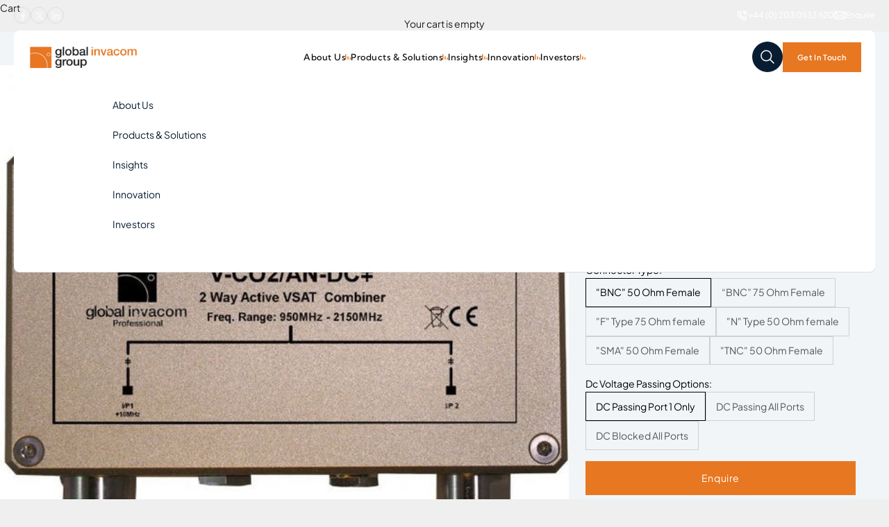

--- FILE ---
content_type: text/html; charset=utf-8
request_url: https://globalinvacom.com/products/vsat-2-way-active-combiner
body_size: 25884
content:
<!doctype html>

<html lang="en" dir="ltr">
  <head>
    <meta name="google-site-verification" content="kRJpO3TI309cmnGe7pE35YlPzLd9b3X4yoHViy9QUGY" />
    <meta charset="utf-8">
    <meta name="viewport" content="width=device-width, initial-scale=1.0, height=device-height, minimum-scale=1.0, maximum-scale=5.0">

    <title>VSAT 2 Way Active Combiner</title><meta name="description" content="The Global Professional Very Small Aperture Terminal (VSAT) Active 2 way Combiner has been designed to combine the L band from a typical VSAT system with zero insertion loss. Port one on the combiner will also allow DC and a 10MHz Reference signal to pass through. The 2nd port is blocked to both DC and 10MHz. The unit "><link rel="canonical" href="https://globalinvacom.com/products/vsat-2-way-active-combiner"><link rel="shortcut icon" href="//globalinvacom.com/cdn/shop/files/gi-favicon.avif?v=1756304425&width=96">
      <link rel="apple-touch-icon" href="//globalinvacom.com/cdn/shop/files/gi-favicon.avif?v=1756304425&width=180"><link rel="preconnect" href="https://fonts.shopifycdn.com" crossorigin><link rel="preload" href="//globalinvacom.com/cdn/fonts/plus_jakarta_sans/plusjakartasans_n4.d80b0f185669787ac4b44bf52c1a511eaaf37245.woff2" as="font" type="font/woff2" crossorigin><link rel="preload" href="//globalinvacom.com/cdn/fonts/plus_jakarta_sans/plusjakartasans_n4.d80b0f185669787ac4b44bf52c1a511eaaf37245.woff2" as="font" type="font/woff2" crossorigin><!-- /snippets/social-meta-tags.liquid -->




<meta property="og:site_name" content="Global Invacom Group">
<meta property="og:url" content="https://globalinvacom.com/products/vsat-2-way-active-combiner">
<meta property="og:title" content="VSAT 2 Way Active Combiner">
<meta property="og:type" content="product">
<meta property="og:description" content="The Global Professional Very Small Aperture Terminal (VSAT) Active 2 way Combiner has been designed to combine the L band from a typical VSAT system with zero insertion loss. Port one on the combiner will also allow DC and a 10MHz Reference signal to pass through. The 2nd port is blocked to both DC and 10MHz. The unit ">

  <meta property="og:price:amount" content="97.47">
  <meta property="og:price:currency" content="GBP">

<meta property="og:image" content="http://globalinvacom.com/cdn/shop/products/vsat-2-way-active-combiner-157-dv-pekm693x611ekm.jpg?crop=center&height=1200&v=1603487193&width=1200">
<meta property="og:image:secure_url" content="https://globalinvacom.com/cdn/shop/products/vsat-2-way-active-combiner-157-dv-pekm693x611ekm.jpg?crop=center&height=1200&v=1603487193&width=1200">


<meta name="twitter:card" content="summary_large_image">
<meta name="twitter:title" content="VSAT 2 Way Active Combiner">
<meta name="twitter:description" content="The Global Professional Very Small Aperture Terminal (VSAT) Active 2 way Combiner has been designed to combine the L band from a typical VSAT system with zero insertion loss. Port one on the combiner will also allow DC and a 10MHz Reference signal to pass through. The 2nd port is blocked to both DC and 10MHz. The unit "><script async crossorigin fetchpriority="high" src="/cdn/shopifycloud/importmap-polyfill/es-modules-shim.2.4.0.js"></script>
<script type="application/ld+json">{"@context":"http:\/\/schema.org\/","@id":"\/products\/vsat-2-way-active-combiner#product","@type":"ProductGroup","brand":{"@type":"Brand","name":"Global Invacom Group"},"category":"","description":"The Global Professional Very Small Aperture Terminal (VSAT) Active 2 way Combiner has been designed to combine the L band from a typical VSAT system with zero insertion loss.\nPort one on the combiner will also allow DC and a 10MHz Reference signal to pass through. The 2nd port is blocked to both DC and 10MHz.\nThe unit can be line powered from the DC voltage on port one, or if this is not present, from the DC solder feed through on the unit.\nAvailable in 'N', 'F', 'BNC' \u0026amp; 'SMA' Connector configurations.\nVSAT combiners can also be supplied as rack mount solutions\nFor more details please use the product enquiry form or contact our sales team.","hasVariant":[{"@id":"\/products\/vsat-2-way-active-combiner?variant=37163812585667#variant","@type":"Product","image":"https:\/\/globalinvacom.com\/cdn\/shop\/products\/vsat-2-way-active-combiner-157-dv-pekm693x611ekm.jpg?v=1603487193\u0026width=1920","name":"VSAT 2 Way Active Combiner - \"BNC\" 50 Ohm Female \/ DC Passing Port 1 Only","offers":{"@id":"\/products\/vsat-2-way-active-combiner?variant=37163812585667#offer","@type":"Offer","availability":"http:\/\/schema.org\/InStock","price":"97.47","priceCurrency":"GBP","url":"https:\/\/globalinvacom.com\/products\/vsat-2-way-active-combiner?variant=37163812585667"},"sku":"V-CO2\/AB-DC1"},{"@id":"\/products\/vsat-2-way-active-combiner?variant=37163812618435#variant","@type":"Product","image":"https:\/\/globalinvacom.com\/cdn\/shop\/products\/vsat-2-way-active-combiner-157-dv-pekm693x611ekm.jpg?v=1603487193\u0026width=1920","name":"VSAT 2 Way Active Combiner - \"BNC\" 50 Ohm Female \/ DC Passing All Ports","offers":{"@id":"\/products\/vsat-2-way-active-combiner?variant=37163812618435#offer","@type":"Offer","availability":"http:\/\/schema.org\/InStock","price":"97.47","priceCurrency":"GBP","url":"https:\/\/globalinvacom.com\/products\/vsat-2-way-active-combiner?variant=37163812618435"},"sku":"V-CO2\/AB-DCA"},{"@id":"\/products\/vsat-2-way-active-combiner?variant=37163812651203#variant","@type":"Product","image":"https:\/\/globalinvacom.com\/cdn\/shop\/products\/vsat-2-way-active-combiner-157-dv-pekm693x611ekm.jpg?v=1603487193\u0026width=1920","name":"VSAT 2 Way Active Combiner - \"BNC\" 50 Ohm Female \/ DC Blocked All Ports","offers":{"@id":"\/products\/vsat-2-way-active-combiner?variant=37163812651203#offer","@type":"Offer","availability":"http:\/\/schema.org\/InStock","price":"97.47","priceCurrency":"GBP","url":"https:\/\/globalinvacom.com\/products\/vsat-2-way-active-combiner?variant=37163812651203"},"sku":"V-CO2\/AB-DCB"},{"@id":"\/products\/vsat-2-way-active-combiner?variant=37163812683971#variant","@type":"Product","image":"https:\/\/globalinvacom.com\/cdn\/shop\/products\/vsat-2-way-active-combiner-157-dv-pekm693x611ekm.jpg?v=1603487193\u0026width=1920","name":"VSAT 2 Way Active Combiner - “BNC” 75 Ohm Female \/ DC Passing Port 1 Only","offers":{"@id":"\/products\/vsat-2-way-active-combiner?variant=37163812683971#offer","@type":"Offer","availability":"http:\/\/schema.org\/InStock","price":"97.47","priceCurrency":"GBP","url":"https:\/\/globalinvacom.com\/products\/vsat-2-way-active-combiner?variant=37163812683971"},"sku":"V-CO2\/AZ-DC1"},{"@id":"\/products\/vsat-2-way-active-combiner?variant=37163812716739#variant","@type":"Product","image":"https:\/\/globalinvacom.com\/cdn\/shop\/products\/vsat-2-way-active-combiner-157-dv-pekm693x611ekm.jpg?v=1603487193\u0026width=1920","name":"VSAT 2 Way Active Combiner - “BNC” 75 Ohm Female \/ DC Passing All Ports","offers":{"@id":"\/products\/vsat-2-way-active-combiner?variant=37163812716739#offer","@type":"Offer","availability":"http:\/\/schema.org\/InStock","price":"97.47","priceCurrency":"GBP","url":"https:\/\/globalinvacom.com\/products\/vsat-2-way-active-combiner?variant=37163812716739"},"sku":"V-CO2\/AZ-DCA"},{"@id":"\/products\/vsat-2-way-active-combiner?variant=37163812749507#variant","@type":"Product","image":"https:\/\/globalinvacom.com\/cdn\/shop\/products\/vsat-2-way-active-combiner-157-dv-pekm693x611ekm.jpg?v=1603487193\u0026width=1920","name":"VSAT 2 Way Active Combiner - “BNC” 75 Ohm Female \/ DC Blocked All Ports","offers":{"@id":"\/products\/vsat-2-way-active-combiner?variant=37163812749507#offer","@type":"Offer","availability":"http:\/\/schema.org\/InStock","price":"97.47","priceCurrency":"GBP","url":"https:\/\/globalinvacom.com\/products\/vsat-2-way-active-combiner?variant=37163812749507"},"sku":"V-CO2\/AZ-DCB"},{"@id":"\/products\/vsat-2-way-active-combiner?variant=37163812782275#variant","@type":"Product","image":"https:\/\/globalinvacom.com\/cdn\/shop\/products\/vsat-2-way-active-combiner-157-dv-pekm693x611ekm.jpg?v=1603487193\u0026width=1920","name":"VSAT 2 Way Active Combiner - \"F\" Type 75 Ohm female \/ DC Passing Port 1 Only","offers":{"@id":"\/products\/vsat-2-way-active-combiner?variant=37163812782275#offer","@type":"Offer","availability":"http:\/\/schema.org\/InStock","price":"97.47","priceCurrency":"GBP","url":"https:\/\/globalinvacom.com\/products\/vsat-2-way-active-combiner?variant=37163812782275"},"sku":"V-CO2\/AF-DC1"},{"@id":"\/products\/vsat-2-way-active-combiner?variant=37163812815043#variant","@type":"Product","image":"https:\/\/globalinvacom.com\/cdn\/shop\/products\/vsat-2-way-active-combiner-157-dv-pekm693x611ekm.jpg?v=1603487193\u0026width=1920","name":"VSAT 2 Way Active Combiner - \"F\" Type 75 Ohm female \/ DC Passing All Ports","offers":{"@id":"\/products\/vsat-2-way-active-combiner?variant=37163812815043#offer","@type":"Offer","availability":"http:\/\/schema.org\/InStock","price":"97.47","priceCurrency":"GBP","url":"https:\/\/globalinvacom.com\/products\/vsat-2-way-active-combiner?variant=37163812815043"},"sku":"V-CO2\/AF-DCA"},{"@id":"\/products\/vsat-2-way-active-combiner?variant=37163812847811#variant","@type":"Product","image":"https:\/\/globalinvacom.com\/cdn\/shop\/products\/vsat-2-way-active-combiner-157-dv-pekm693x611ekm.jpg?v=1603487193\u0026width=1920","name":"VSAT 2 Way Active Combiner - \"F\" Type 75 Ohm female \/ DC Blocked All Ports","offers":{"@id":"\/products\/vsat-2-way-active-combiner?variant=37163812847811#offer","@type":"Offer","availability":"http:\/\/schema.org\/InStock","price":"97.47","priceCurrency":"GBP","url":"https:\/\/globalinvacom.com\/products\/vsat-2-way-active-combiner?variant=37163812847811"},"sku":"V-CO2\/AF-DCB"},{"@id":"\/products\/vsat-2-way-active-combiner?variant=37163812880579#variant","@type":"Product","image":"https:\/\/globalinvacom.com\/cdn\/shop\/products\/vsat-2-way-active-combiner-157-dv-pekm693x611ekm.jpg?v=1603487193\u0026width=1920","name":"VSAT 2 Way Active Combiner - \"N\" Type 50 Ohm female \/ DC Passing Port 1 Only","offers":{"@id":"\/products\/vsat-2-way-active-combiner?variant=37163812880579#offer","@type":"Offer","availability":"http:\/\/schema.org\/InStock","price":"97.47","priceCurrency":"GBP","url":"https:\/\/globalinvacom.com\/products\/vsat-2-way-active-combiner?variant=37163812880579"},"sku":"V-CO2\/AN-DC1"},{"@id":"\/products\/vsat-2-way-active-combiner?variant=37163812913347#variant","@type":"Product","image":"https:\/\/globalinvacom.com\/cdn\/shop\/products\/vsat-2-way-active-combiner-157-dv-pekm693x611ekm.jpg?v=1603487193\u0026width=1920","name":"VSAT 2 Way Active Combiner - \"N\" Type 50 Ohm female \/ DC Passing All Ports","offers":{"@id":"\/products\/vsat-2-way-active-combiner?variant=37163812913347#offer","@type":"Offer","availability":"http:\/\/schema.org\/InStock","price":"97.47","priceCurrency":"GBP","url":"https:\/\/globalinvacom.com\/products\/vsat-2-way-active-combiner?variant=37163812913347"},"sku":"V-CO2\/AN-DCA"},{"@id":"\/products\/vsat-2-way-active-combiner?variant=37163812946115#variant","@type":"Product","image":"https:\/\/globalinvacom.com\/cdn\/shop\/products\/vsat-2-way-active-combiner-157-dv-pekm693x611ekm.jpg?v=1603487193\u0026width=1920","name":"VSAT 2 Way Active Combiner - \"N\" Type 50 Ohm female \/ DC Blocked All Ports","offers":{"@id":"\/products\/vsat-2-way-active-combiner?variant=37163812946115#offer","@type":"Offer","availability":"http:\/\/schema.org\/InStock","price":"97.47","priceCurrency":"GBP","url":"https:\/\/globalinvacom.com\/products\/vsat-2-way-active-combiner?variant=37163812946115"},"sku":"V-CO2\/AN-DCB"},{"@id":"\/products\/vsat-2-way-active-combiner?variant=37163812978883#variant","@type":"Product","image":"https:\/\/globalinvacom.com\/cdn\/shop\/products\/vsat-2-way-active-combiner-157-dv-pekm693x611ekm.jpg?v=1603487193\u0026width=1920","name":"VSAT 2 Way Active Combiner - \"SMA\" 50 Ohm Female \/ DC Passing Port 1 Only","offers":{"@id":"\/products\/vsat-2-way-active-combiner?variant=37163812978883#offer","@type":"Offer","availability":"http:\/\/schema.org\/InStock","price":"97.47","priceCurrency":"GBP","url":"https:\/\/globalinvacom.com\/products\/vsat-2-way-active-combiner?variant=37163812978883"},"sku":"V-CO2\/AS-DC1"},{"@id":"\/products\/vsat-2-way-active-combiner?variant=37163813011651#variant","@type":"Product","image":"https:\/\/globalinvacom.com\/cdn\/shop\/products\/vsat-2-way-active-combiner-157-dv-pekm693x611ekm.jpg?v=1603487193\u0026width=1920","name":"VSAT 2 Way Active Combiner - \"SMA\" 50 Ohm Female \/ DC Passing All Ports","offers":{"@id":"\/products\/vsat-2-way-active-combiner?variant=37163813011651#offer","@type":"Offer","availability":"http:\/\/schema.org\/InStock","price":"97.47","priceCurrency":"GBP","url":"https:\/\/globalinvacom.com\/products\/vsat-2-way-active-combiner?variant=37163813011651"},"sku":"V-CO2\/AS-DCA"},{"@id":"\/products\/vsat-2-way-active-combiner?variant=37163813044419#variant","@type":"Product","image":"https:\/\/globalinvacom.com\/cdn\/shop\/products\/vsat-2-way-active-combiner-157-dv-pekm693x611ekm.jpg?v=1603487193\u0026width=1920","name":"VSAT 2 Way Active Combiner - \"SMA\" 50 Ohm Female \/ DC Blocked All Ports","offers":{"@id":"\/products\/vsat-2-way-active-combiner?variant=37163813044419#offer","@type":"Offer","availability":"http:\/\/schema.org\/InStock","price":"97.47","priceCurrency":"GBP","url":"https:\/\/globalinvacom.com\/products\/vsat-2-way-active-combiner?variant=37163813044419"},"sku":"V-CO2\/AS-DCB"},{"@id":"\/products\/vsat-2-way-active-combiner?variant=37163813077187#variant","@type":"Product","image":"https:\/\/globalinvacom.com\/cdn\/shop\/products\/vsat-2-way-active-combiner-157-dv-pekm693x611ekm.jpg?v=1603487193\u0026width=1920","name":"VSAT 2 Way Active Combiner - \"TNC\" 50 Ohm Female \/ DC Passing Port 1 Only","offers":{"@id":"\/products\/vsat-2-way-active-combiner?variant=37163813077187#offer","@type":"Offer","availability":"http:\/\/schema.org\/InStock","price":"97.47","priceCurrency":"GBP","url":"https:\/\/globalinvacom.com\/products\/vsat-2-way-active-combiner?variant=37163813077187"},"sku":"V-CO2\/AT-DC1"},{"@id":"\/products\/vsat-2-way-active-combiner?variant=37163813109955#variant","@type":"Product","image":"https:\/\/globalinvacom.com\/cdn\/shop\/products\/vsat-2-way-active-combiner-157-dv-pekm693x611ekm.jpg?v=1603487193\u0026width=1920","name":"VSAT 2 Way Active Combiner - \"TNC\" 50 Ohm Female \/ DC Passing All Ports","offers":{"@id":"\/products\/vsat-2-way-active-combiner?variant=37163813109955#offer","@type":"Offer","availability":"http:\/\/schema.org\/InStock","price":"97.47","priceCurrency":"GBP","url":"https:\/\/globalinvacom.com\/products\/vsat-2-way-active-combiner?variant=37163813109955"},"sku":"V-CO2\/AT-DCA"},{"@id":"\/products\/vsat-2-way-active-combiner?variant=37163813142723#variant","@type":"Product","image":"https:\/\/globalinvacom.com\/cdn\/shop\/products\/vsat-2-way-active-combiner-157-dv-pekm693x611ekm.jpg?v=1603487193\u0026width=1920","name":"VSAT 2 Way Active Combiner - \"TNC\" 50 Ohm Female \/ DC Blocked All Ports","offers":{"@id":"\/products\/vsat-2-way-active-combiner?variant=37163813142723#offer","@type":"Offer","availability":"http:\/\/schema.org\/InStock","price":"97.47","priceCurrency":"GBP","url":"https:\/\/globalinvacom.com\/products\/vsat-2-way-active-combiner?variant=37163813142723"},"sku":"V-CO2\/AT-DCB"}],"name":"VSAT 2 Way Active Combiner","productGroupID":"5978805567683","url":"https:\/\/globalinvacom.com\/products\/vsat-2-way-active-combiner"}</script><script type="application/ld+json">
  {
    "@context": "https://schema.org",
    "@type": "BreadcrumbList",
    "itemListElement": [{
        "@type": "ListItem",
        "position": 1,
        "name": "Home",
        "item": "https://globalinvacom.com"
      },{
            "@type": "ListItem",
            "position": 2,
            "name": "VSAT 2 Way Active Combiner",
            "item": "https://globalinvacom.com/products/vsat-2-way-active-combiner"
          }]
  }
</script><style>/* Typography (heading) */
  @font-face {
  font-family: "Plus Jakarta Sans";
  font-weight: 400;
  font-style: normal;
  font-display: fallback;
  src: url("//globalinvacom.com/cdn/fonts/plus_jakarta_sans/plusjakartasans_n4.d80b0f185669787ac4b44bf52c1a511eaaf37245.woff2") format("woff2"),
       url("//globalinvacom.com/cdn/fonts/plus_jakarta_sans/plusjakartasans_n4.4d079d103b5ee647346f5effc3692759629e07c9.woff") format("woff");
}

@font-face {
  font-family: "Plus Jakarta Sans";
  font-weight: 400;
  font-style: italic;
  font-display: fallback;
  src: url("//globalinvacom.com/cdn/fonts/plus_jakarta_sans/plusjakartasans_i4.c6dbba2f9689ea7d14727f19e62be404de792e1f.woff2") format("woff2"),
       url("//globalinvacom.com/cdn/fonts/plus_jakarta_sans/plusjakartasans_i4.3525555c8861fa83992736778d5ba07d2bf40826.woff") format("woff");
}

/* Typography (body) */
  @font-face {
  font-family: "Plus Jakarta Sans";
  font-weight: 400;
  font-style: normal;
  font-display: fallback;
  src: url("//globalinvacom.com/cdn/fonts/plus_jakarta_sans/plusjakartasans_n4.d80b0f185669787ac4b44bf52c1a511eaaf37245.woff2") format("woff2"),
       url("//globalinvacom.com/cdn/fonts/plus_jakarta_sans/plusjakartasans_n4.4d079d103b5ee647346f5effc3692759629e07c9.woff") format("woff");
}

@font-face {
  font-family: "Plus Jakarta Sans";
  font-weight: 400;
  font-style: italic;
  font-display: fallback;
  src: url("//globalinvacom.com/cdn/fonts/plus_jakarta_sans/plusjakartasans_i4.c6dbba2f9689ea7d14727f19e62be404de792e1f.woff2") format("woff2"),
       url("//globalinvacom.com/cdn/fonts/plus_jakarta_sans/plusjakartasans_i4.3525555c8861fa83992736778d5ba07d2bf40826.woff") format("woff");
}

@font-face {
  font-family: "Plus Jakarta Sans";
  font-weight: 700;
  font-style: normal;
  font-display: fallback;
  src: url("//globalinvacom.com/cdn/fonts/plus_jakarta_sans/plusjakartasans_n7.0fa457c7659036d61c299855f2665d487764b03d.woff2") format("woff2"),
       url("//globalinvacom.com/cdn/fonts/plus_jakarta_sans/plusjakartasans_n7.aabce96b748f15f4219f7ccb58445c02f20c7ea7.woff") format("woff");
}

@font-face {
  font-family: "Plus Jakarta Sans";
  font-weight: 700;
  font-style: italic;
  font-display: fallback;
  src: url("//globalinvacom.com/cdn/fonts/plus_jakarta_sans/plusjakartasans_i7.b76bf83e39a192fa9b337a7676a53552236df177.woff2") format("woff2"),
       url("//globalinvacom.com/cdn/fonts/plus_jakarta_sans/plusjakartasans_i7.2c5187107fccd60382469c44f430512785075ccc.woff") format("woff");
}

:root {
    /* Container */
    --container-max-width: 100%;
    --container-xxs-max-width: 27.5rem; /* 440px */
    --container-xs-max-width: 42.5rem; /* 680px */
    --container-sm-max-width: 61.25rem; /* 980px */
    --container-md-max-width: 71.875rem; /* 1150px */
    --container-lg-max-width: 78.75rem; /* 1260px */
    --container-xl-max-width: 85rem; /* 1360px */
    --container-gutter: 1.25rem;

    --section-vertical-spacing: 2.5rem;
    --section-vertical-spacing-tight:2.5rem;

    --section-stack-gap:2.25rem;
    --section-stack-gap-tight:2.25rem;

    /* Form settings */
    --form-gap: 1.25rem; /* Gap between fieldset and submit button */
    --fieldset-gap: 1rem; /* Gap between each form input within a fieldset */
    --form-control-gap: 0.625rem; /* Gap between input and label (ignored for floating label) */
    --checkbox-control-gap: 0.75rem; /* Horizontal gap between checkbox and its associated label */
    --input-padding-block: 0.65rem; /* Vertical padding for input, textarea and native select */
    --input-padding-inline: 0.8rem; /* Horizontal padding for input, textarea and native select */
    --checkbox-size: 0.875rem; /* Size (width and height) for checkbox */

    /* Other sizes */
    --sticky-area-height: calc(var(--announcement-bar-is-sticky, 0) * var(--announcement-bar-height, 0px) + var(--header-is-sticky, 0) * var(--header-is-visible, 1) * var(--header-height, 0px));

    /* RTL support */
    --transform-logical-flip: 1;
    --transform-origin-start: left;
    --transform-origin-end: right;

    /**
     * ---------------------------------------------------------------------
     * TYPOGRAPHY
     * ---------------------------------------------------------------------
     */

    /* Font properties */
    --heading-font-family: "Plus Jakarta Sans", sans-serif;
    --heading-font-weight: 400;
    --heading-font-style: normal;
    --heading-text-transform: uppercase;
    --heading-letter-spacing: 0.18em;
    --text-font-family: "Plus Jakarta Sans", sans-serif;
    --text-font-weight: 400;
    --text-font-style: normal;
    --text-letter-spacing: 0.0em;
    --button-font: var(--text-font-style) var(--text-font-weight) var(--text-sm) / 1.65 var(--text-font-family);
    --button-text-transform: uppercase;
    --button-letter-spacing: 0.18em;

    /* Font sizes */--text-heading-size-factor: 1;
    --text-h1: max(0.6875rem, clamp(1.375rem, 1.146341463414634rem + 0.975609756097561vw, 2rem) * var(--text-heading-size-factor));
    --text-h2: max(0.6875rem, clamp(1.25rem, 1.0670731707317074rem + 0.7804878048780488vw, 1.75rem) * var(--text-heading-size-factor));
    --text-h3: max(0.6875rem, clamp(1.125rem, 1.0335365853658536rem + 0.3902439024390244vw, 1.375rem) * var(--text-heading-size-factor));
    --text-h4: max(0.6875rem, clamp(1rem, 0.9542682926829268rem + 0.1951219512195122vw, 1.125rem) * var(--text-heading-size-factor));
    --text-h5: calc(0.875rem * var(--text-heading-size-factor));
    --text-h6: calc(0.75rem * var(--text-heading-size-factor));

    --text-xs: 0.75rem;
    --text-sm: 0.8125rem;
    --text-base: 0.875rem;
    --text-lg: 1.0rem;
    --text-xl: 1.125rem;

    /* Rounded variables (used for border radius) */
    --rounded-full: 9999px;
    --button-border-radius: 0.0rem;
    --input-border-radius: 0.0rem;

    /* Box shadow */
    --shadow-sm: 0 2px 8px rgb(0 0 0 / 0.05);
    --shadow: 0 5px 15px rgb(0 0 0 / 0.05);
    --shadow-md: 0 5px 30px rgb(0 0 0 / 0.05);
    --shadow-block: px px px rgb(var(--text-primary) / 0.0);

    /**
     * ---------------------------------------------------------------------
     * OTHER
     * ---------------------------------------------------------------------
     */

    --checkmark-svg-url: url(//globalinvacom.com/cdn/shop/t/23/assets/checkmark.svg?v=77552481021870063511762526568);
    --cursor-zoom-in-svg-url: url(//globalinvacom.com/cdn/shop/t/23/assets/cursor-zoom-in.svg?v=53880737899771658811762526569);
  }

  [dir="rtl"]:root {
    /* RTL support */
    --transform-logical-flip: -1;
    --transform-origin-start: right;
    --transform-origin-end: left;
  }

  @media screen and (min-width: 700px) {
    :root {
      /* Typography (font size) */
      --text-xs: 0.75rem;
      --text-sm: 0.8125rem;
      --text-base: 0.875rem;
      --text-lg: 1.0rem;
      --text-xl: 1.25rem;

      /* Spacing settings */
      --container-gutter: 2rem;
    }
  }

  @media screen and (min-width: 1000px) {
    :root {
      /* Spacing settings */
      --container-gutter: 3rem;

      --section-vertical-spacing: 4rem;
      --section-vertical-spacing-tight: 4rem;

      --section-stack-gap:3rem;
      --section-stack-gap-tight:3rem;
    }
  }:root {/* Overlay used for modal */
    --page-overlay: 0 0 0 / 0.4;

    /* We use the first scheme background as default */
    --page-background: ;

    /* Product colors */
    --on-sale-text: 227 44 43;
    --on-sale-badge-background: 227 44 43;
    --on-sale-badge-text: 255 255 255;
    --sold-out-badge-background: 239 239 239;
    --sold-out-badge-text: 0 0 0 / 0.65;
    --custom-badge-background: 28 28 28;
    --custom-badge-text: 255 255 255;
    --star-color: 28 28 28;

    /* Status colors */
    --success-background: 212 227 203;
    --success-text: 48 122 7;
    --warning-background: 253 241 224;
    --warning-text: 237 138 0;
    --error-background: 243 204 204;
    --error-text: 203 43 43;
  }.color-scheme--scheme-1 {
      /* Color settings */--accent: 28 28 28;
      --text-color: 28 28 28;
      --background: 239 239 239 / 1.0;
      --background-without-opacity: 239 239 239;
      --background-gradient: ;--border-color: 207 207 207;/* Button colors */
      --button-background: 28 28 28;
      --button-text-color: 255 255 255;

      /* Circled buttons */
      --circle-button-background: 255 255 255;
      --circle-button-text-color: 28 28 28;
    }.shopify-section:has(.section-spacing.color-scheme--bg-609ecfcfee2f667ac6c12366fc6ece56) + .shopify-section:has(.section-spacing.color-scheme--bg-609ecfcfee2f667ac6c12366fc6ece56:not(.bordered-section)) .section-spacing {
      padding-block-start: 0;
    }.color-scheme--scheme-2 {
      /* Color settings */--accent: 0 46 92;
      --text-color: 9 29 50;
      --background: 255 255 255 / 1.0;
      --background-without-opacity: 255 255 255;
      --background-gradient: ;--border-color: 218 221 224;/* Button colors */
      --button-background: 0 46 92;
      --button-text-color: 255 255 255;

      /* Circled buttons */
      --circle-button-background: 255 255 255;
      --circle-button-text-color: 28 28 28;
    }.shopify-section:has(.section-spacing.color-scheme--bg-54922f2e920ba8346f6dc0fba343d673) + .shopify-section:has(.section-spacing.color-scheme--bg-54922f2e920ba8346f6dc0fba343d673:not(.bordered-section)) .section-spacing {
      padding-block-start: 0;
    }.color-scheme--scheme-3 {
      /* Color settings */--accent: 255 255 255;
      --text-color: 255 255 255;
      --background: 28 28 28 / 1.0;
      --background-without-opacity: 28 28 28;
      --background-gradient: ;--border-color: 62 62 62;/* Button colors */
      --button-background: 255 255 255;
      --button-text-color: 28 28 28;

      /* Circled buttons */
      --circle-button-background: 255 255 255;
      --circle-button-text-color: 28 28 28;
    }.shopify-section:has(.section-spacing.color-scheme--bg-c1f8cb21047e4797e94d0969dc5d1e44) + .shopify-section:has(.section-spacing.color-scheme--bg-c1f8cb21047e4797e94d0969dc5d1e44:not(.bordered-section)) .section-spacing {
      padding-block-start: 0;
    }.color-scheme--scheme-4 {
      /* Color settings */--accent: 255 255 255;
      --text-color: 255 255 255;
      --background: 0 0 0 / 0.0;
      --background-without-opacity: 0 0 0;
      --background-gradient: ;--border-color: 255 255 255;/* Button colors */
      --button-background: 255 255 255;
      --button-text-color: 28 28 28;

      /* Circled buttons */
      --circle-button-background: 255 255 255;
      --circle-button-text-color: 28 28 28;
    }.shopify-section:has(.section-spacing.color-scheme--bg-3671eee015764974ee0aef1536023e0f) + .shopify-section:has(.section-spacing.color-scheme--bg-3671eee015764974ee0aef1536023e0f:not(.bordered-section)) .section-spacing {
      padding-block-start: 0;
    }.color-scheme--scheme-cc571a54-6e0a-461b-bb5f-6744a3a855ba {
      /* Color settings */--accent: 232 119 34;
      --text-color: 232 119 34;
      --background: 255 255 255 / 1.0;
      --background-without-opacity: 255 255 255;
      --background-gradient: ;--border-color: 252 235 222;/* Button colors */
      --button-background: 232 119 34;
      --button-text-color: 255 255 255;

      /* Circled buttons */
      --circle-button-background: 232 119 34;
      --circle-button-text-color: 255 255 255;
    }.shopify-section:has(.section-spacing.color-scheme--bg-54922f2e920ba8346f6dc0fba343d673) + .shopify-section:has(.section-spacing.color-scheme--bg-54922f2e920ba8346f6dc0fba343d673:not(.bordered-section)) .section-spacing {
      padding-block-start: 0;
    }.color-scheme--scheme-e8f373ce-9112-45ea-a39a-aa67a746d3c9 {
      /* Color settings */--accent: 232 119 34;
      --text-color: 0 0 0;
      --background: 242 245 248 / 1.0;
      --background-without-opacity: 242 245 248;
      --background-gradient: ;--border-color: 206 208 211;/* Button colors */
      --button-background: 232 119 34;
      --button-text-color: 255 255 255;

      /* Circled buttons */
      --circle-button-background: 232 119 34;
      --circle-button-text-color: 255 255 255;
    }.shopify-section:has(.section-spacing.color-scheme--bg-2f5d8b6b9c7393876d7754108ea4f6b6) + .shopify-section:has(.section-spacing.color-scheme--bg-2f5d8b6b9c7393876d7754108ea4f6b6:not(.bordered-section)) .section-spacing {
      padding-block-start: 0;
    }.color-scheme--dialog {
      /* Color settings */--accent: 0 46 92;
      --text-color: 9 29 50;
      --background: 255 255 255 / 1.0;
      --background-without-opacity: 255 255 255;
      --background-gradient: ;--border-color: 218 221 224;/* Button colors */
      --button-background: 0 46 92;
      --button-text-color: 255 255 255;

      /* Circled buttons */
      --circle-button-background: 255 255 255;
      --circle-button-text-color: 28 28 28;
    }
</style><script>
  // This allows to expose several variables to the global scope, to be used in scripts
  window.themeVariables = {
    settings: {
      showPageTransition: null,
      pageType: "product",
      moneyFormat: "£{{amount}}",
      moneyWithCurrencyFormat: "£{{amount}} GBP",
      currencyCodeEnabled: false,
      cartType: "drawer",
      staggerMenuApparition: true
    },

    strings: {
      addedToCart: "Added to your cart!",
      closeGallery: "Close gallery",
      zoomGallery: "Zoom picture",
      errorGallery: "Image cannot be loaded",
      shippingEstimatorNoResults: "Sorry, we do not ship to your address.",
      shippingEstimatorOneResult: "There is one shipping rate for your address:",
      shippingEstimatorMultipleResults: "There are several shipping rates for your address:",
      shippingEstimatorError: "One or more error occurred while retrieving shipping rates:",
      next: "Next",
      previous: "Previous"
    },

    mediaQueries: {
      'sm': 'screen and (min-width: 700px)',
      'md': 'screen and (min-width: 1000px)',
      'lg': 'screen and (min-width: 1150px)',
      'xl': 'screen and (min-width: 1400px)',
      '2xl': 'screen and (min-width: 1600px)',
      'sm-max': 'screen and (max-width: 699px)',
      'md-max': 'screen and (max-width: 999px)',
      'lg-max': 'screen and (max-width: 1149px)',
      'xl-max': 'screen and (max-width: 1399px)',
      '2xl-max': 'screen and (max-width: 1599px)',
      'motion-safe': '(prefers-reduced-motion: no-preference)',
      'motion-reduce': '(prefers-reduced-motion: reduce)',
      'supports-hover': 'screen and (pointer: fine)',
      'supports-touch': 'screen and (hover: none)'
    }
  };</script><script type="importmap">{
        "imports": {
          "vendor": "//globalinvacom.com/cdn/shop/t/23/assets/vendor.min.js?v=118757129943152772801762526570",
          "theme": "//globalinvacom.com/cdn/shop/t/23/assets/theme.js?v=120831487839789910711762526567",
          "photoswipe": "//globalinvacom.com/cdn/shop/t/23/assets/photoswipe.min.js?v=13374349288281597431762526570"
        }
      }
    </script>
    
    <script type="module" src="//globalinvacom.com/cdn/shop/t/23/assets/vendor.min.js?v=118757129943152772801762526570"></script>
    <script type="module" src="//globalinvacom.com/cdn/shop/t/23/assets/theme.js?v=120831487839789910711762526567"></script>
    <script type="module" src="//globalinvacom.com/cdn/shop/t/23/assets/custom.js?v=91991513207586012091762526569"></script>

    <script>window.performance && window.performance.mark && window.performance.mark('shopify.content_for_header.start');</script><meta name="robots" content="noindex,nofollow">
<meta name="google-site-verification" content="il03v920AEJvtC2zpwy_PkRXHRTDjYfGfmvpt6Pg7gw">
<meta id="shopify-digital-wallet" name="shopify-digital-wallet" content="/50149490883/digital_wallets/dialog">
<link rel="alternate" type="application/json+oembed" href="https://globalinvacom.com/products/vsat-2-way-active-combiner.oembed">
<script async="async" src="/checkouts/internal/preloads.js?locale=en-GB"></script>
<script id="shopify-features" type="application/json">{"accessToken":"0595a1f4393189fb920bca6ca3f81518","betas":["rich-media-storefront-analytics"],"domain":"globalinvacom.com","predictiveSearch":true,"shopId":50149490883,"locale":"en"}</script>
<script>var Shopify = Shopify || {};
Shopify.shop = "global-invacom.myshopify.com";
Shopify.locale = "en";
Shopify.currency = {"active":"GBP","rate":"1.0"};
Shopify.country = "GB";
Shopify.theme = {"name":"Prestige - Revamp Aug 2025","id":180791804216,"schema_name":"Prestige","schema_version":"10.9.2","theme_store_id":855,"role":"main"};
Shopify.theme.handle = "null";
Shopify.theme.style = {"id":null,"handle":null};
Shopify.cdnHost = "globalinvacom.com/cdn";
Shopify.routes = Shopify.routes || {};
Shopify.routes.root = "/";</script>
<script type="module">!function(o){(o.Shopify=o.Shopify||{}).modules=!0}(window);</script>
<script>!function(o){function n(){var o=[];function n(){o.push(Array.prototype.slice.apply(arguments))}return n.q=o,n}var t=o.Shopify=o.Shopify||{};t.loadFeatures=n(),t.autoloadFeatures=n()}(window);</script>
<script id="shop-js-analytics" type="application/json">{"pageType":"product"}</script>
<script defer="defer" async type="module" src="//globalinvacom.com/cdn/shopifycloud/shop-js/modules/v2/client.init-shop-cart-sync_BT-GjEfc.en.esm.js"></script>
<script defer="defer" async type="module" src="//globalinvacom.com/cdn/shopifycloud/shop-js/modules/v2/chunk.common_D58fp_Oc.esm.js"></script>
<script defer="defer" async type="module" src="//globalinvacom.com/cdn/shopifycloud/shop-js/modules/v2/chunk.modal_xMitdFEc.esm.js"></script>
<script type="module">
  await import("//globalinvacom.com/cdn/shopifycloud/shop-js/modules/v2/client.init-shop-cart-sync_BT-GjEfc.en.esm.js");
await import("//globalinvacom.com/cdn/shopifycloud/shop-js/modules/v2/chunk.common_D58fp_Oc.esm.js");
await import("//globalinvacom.com/cdn/shopifycloud/shop-js/modules/v2/chunk.modal_xMitdFEc.esm.js");

  window.Shopify.SignInWithShop?.initShopCartSync?.({"fedCMEnabled":true,"windoidEnabled":true});

</script>
<script>(function() {
  var isLoaded = false;
  function asyncLoad() {
    if (isLoaded) return;
    isLoaded = true;
    var urls = ["https:\/\/formbuilder.hulkapps.com\/skeletopapp.js?shop=global-invacom.myshopify.com"];
    for (var i = 0; i < urls.length; i++) {
      var s = document.createElement('script');
      s.type = 'text/javascript';
      s.async = true;
      s.src = urls[i];
      var x = document.getElementsByTagName('script')[0];
      x.parentNode.insertBefore(s, x);
    }
  };
  if(window.attachEvent) {
    window.attachEvent('onload', asyncLoad);
  } else {
    window.addEventListener('load', asyncLoad, false);
  }
})();</script>
<script id="__st">var __st={"a":50149490883,"offset":3600,"reqid":"d43f5b9d-6c2e-45eb-a6a5-c4284536b9f6-1769343835","pageurl":"globalinvacom.com\/products\/vsat-2-way-active-combiner","u":"019eb546afdf","p":"product","rtyp":"product","rid":5978805567683};</script>
<script>window.ShopifyPaypalV4VisibilityTracking = true;</script>
<script id="captcha-bootstrap">!function(){'use strict';const t='contact',e='account',n='new_comment',o=[[t,t],['blogs',n],['comments',n],[t,'customer']],c=[[e,'customer_login'],[e,'guest_login'],[e,'recover_customer_password'],[e,'create_customer']],r=t=>t.map((([t,e])=>`form[action*='/${t}']:not([data-nocaptcha='true']) input[name='form_type'][value='${e}']`)).join(','),a=t=>()=>t?[...document.querySelectorAll(t)].map((t=>t.form)):[];function s(){const t=[...o],e=r(t);return a(e)}const i='password',u='form_key',d=['recaptcha-v3-token','g-recaptcha-response','h-captcha-response',i],f=()=>{try{return window.sessionStorage}catch{return}},m='__shopify_v',_=t=>t.elements[u];function p(t,e,n=!1){try{const o=window.sessionStorage,c=JSON.parse(o.getItem(e)),{data:r}=function(t){const{data:e,action:n}=t;return t[m]||n?{data:e,action:n}:{data:t,action:n}}(c);for(const[e,n]of Object.entries(r))t.elements[e]&&(t.elements[e].value=n);n&&o.removeItem(e)}catch(o){console.error('form repopulation failed',{error:o})}}const l='form_type',E='cptcha';function T(t){t.dataset[E]=!0}const w=window,h=w.document,L='Shopify',v='ce_forms',y='captcha';let A=!1;((t,e)=>{const n=(g='f06e6c50-85a8-45c8-87d0-21a2b65856fe',I='https://cdn.shopify.com/shopifycloud/storefront-forms-hcaptcha/ce_storefront_forms_captcha_hcaptcha.v1.5.2.iife.js',D={infoText:'Protected by hCaptcha',privacyText:'Privacy',termsText:'Terms'},(t,e,n)=>{const o=w[L][v],c=o.bindForm;if(c)return c(t,g,e,D).then(n);var r;o.q.push([[t,g,e,D],n]),r=I,A||(h.body.append(Object.assign(h.createElement('script'),{id:'captcha-provider',async:!0,src:r})),A=!0)});var g,I,D;w[L]=w[L]||{},w[L][v]=w[L][v]||{},w[L][v].q=[],w[L][y]=w[L][y]||{},w[L][y].protect=function(t,e){n(t,void 0,e),T(t)},Object.freeze(w[L][y]),function(t,e,n,w,h,L){const[v,y,A,g]=function(t,e,n){const i=e?o:[],u=t?c:[],d=[...i,...u],f=r(d),m=r(i),_=r(d.filter((([t,e])=>n.includes(e))));return[a(f),a(m),a(_),s()]}(w,h,L),I=t=>{const e=t.target;return e instanceof HTMLFormElement?e:e&&e.form},D=t=>v().includes(t);t.addEventListener('submit',(t=>{const e=I(t);if(!e)return;const n=D(e)&&!e.dataset.hcaptchaBound&&!e.dataset.recaptchaBound,o=_(e),c=g().includes(e)&&(!o||!o.value);(n||c)&&t.preventDefault(),c&&!n&&(function(t){try{if(!f())return;!function(t){const e=f();if(!e)return;const n=_(t);if(!n)return;const o=n.value;o&&e.removeItem(o)}(t);const e=Array.from(Array(32),(()=>Math.random().toString(36)[2])).join('');!function(t,e){_(t)||t.append(Object.assign(document.createElement('input'),{type:'hidden',name:u})),t.elements[u].value=e}(t,e),function(t,e){const n=f();if(!n)return;const o=[...t.querySelectorAll(`input[type='${i}']`)].map((({name:t})=>t)),c=[...d,...o],r={};for(const[a,s]of new FormData(t).entries())c.includes(a)||(r[a]=s);n.setItem(e,JSON.stringify({[m]:1,action:t.action,data:r}))}(t,e)}catch(e){console.error('failed to persist form',e)}}(e),e.submit())}));const S=(t,e)=>{t&&!t.dataset[E]&&(n(t,e.some((e=>e===t))),T(t))};for(const o of['focusin','change'])t.addEventListener(o,(t=>{const e=I(t);D(e)&&S(e,y())}));const B=e.get('form_key'),M=e.get(l),P=B&&M;t.addEventListener('DOMContentLoaded',(()=>{const t=y();if(P)for(const e of t)e.elements[l].value===M&&p(e,B);[...new Set([...A(),...v().filter((t=>'true'===t.dataset.shopifyCaptcha))])].forEach((e=>S(e,t)))}))}(h,new URLSearchParams(w.location.search),n,t,e,['guest_login'])})(!0,!0)}();</script>
<script integrity="sha256-4kQ18oKyAcykRKYeNunJcIwy7WH5gtpwJnB7kiuLZ1E=" data-source-attribution="shopify.loadfeatures" defer="defer" src="//globalinvacom.com/cdn/shopifycloud/storefront/assets/storefront/load_feature-a0a9edcb.js" crossorigin="anonymous"></script>
<script data-source-attribution="shopify.dynamic_checkout.dynamic.init">var Shopify=Shopify||{};Shopify.PaymentButton=Shopify.PaymentButton||{isStorefrontPortableWallets:!0,init:function(){window.Shopify.PaymentButton.init=function(){};var t=document.createElement("script");t.src="https://globalinvacom.com/cdn/shopifycloud/portable-wallets/latest/portable-wallets.en.js",t.type="module",document.head.appendChild(t)}};
</script>
<script data-source-attribution="shopify.dynamic_checkout.buyer_consent">
  function portableWalletsHideBuyerConsent(e){var t=document.getElementById("shopify-buyer-consent"),n=document.getElementById("shopify-subscription-policy-button");t&&n&&(t.classList.add("hidden"),t.setAttribute("aria-hidden","true"),n.removeEventListener("click",e))}function portableWalletsShowBuyerConsent(e){var t=document.getElementById("shopify-buyer-consent"),n=document.getElementById("shopify-subscription-policy-button");t&&n&&(t.classList.remove("hidden"),t.removeAttribute("aria-hidden"),n.addEventListener("click",e))}window.Shopify?.PaymentButton&&(window.Shopify.PaymentButton.hideBuyerConsent=portableWalletsHideBuyerConsent,window.Shopify.PaymentButton.showBuyerConsent=portableWalletsShowBuyerConsent);
</script>
<script data-source-attribution="shopify.dynamic_checkout.cart.bootstrap">document.addEventListener("DOMContentLoaded",(function(){function t(){return document.querySelector("shopify-accelerated-checkout-cart, shopify-accelerated-checkout")}if(t())Shopify.PaymentButton.init();else{new MutationObserver((function(e,n){t()&&(Shopify.PaymentButton.init(),n.disconnect())})).observe(document.body,{childList:!0,subtree:!0})}}));
</script>

<script>window.performance && window.performance.mark && window.performance.mark('shopify.content_for_header.end');</script>
<link href="//globalinvacom.com/cdn/shop/t/23/assets/theme.css?v=111321760005136382531762526570" rel="stylesheet" type="text/css" media="all" /><link href="//globalinvacom.com/cdn/shop/t/23/assets/custom.css?v=33601742727503756971768817162" rel="stylesheet" type="text/css" media="all" />

    
    
    <meta name="google-site-verification" content="MciIT99iFpMz9d5hCU_Ijx2bG28bHGXgn0UaW6nGcO8" />
	
	  <meta
      http-equiv="Content-Security-Policy"
      content="
        default-src 'self';
        script-src 'self' https://cdn.shopify.com https://checkout.shopify.com 'unsafe-inline' 'unsafe-eval' https://ajax.googleapis.com https://cdn.jsdelivr.net https://connect.facebook.net https://www.googletagmanager.com https://formbuilder.hulkapps.com https://elfsightcdn.com https://globalinvacom.com https://static.elfsight.com;
        style-src 'self' https://cdn.shopify.com 'unsafe-inline' https://cdn.jsdelivr.net;
        img-src 'self' data: https://cdn.shopify.com https://cdn.jsdelivr.net https://www.facebook.com https://stats.g.doubleclick.net https://www.google.com https://phosphor.utils.elfsightcdn.com https://www.googletagmanager.com https://www.google.co.in;
        font-src 'self' https://fonts.gstatic.com https://cdn.jsdelivr.net https://cdn.shopify.com https://globalinvacom.com;
        connect-src 'self' https://global-invacom.myshopify.com https://monorail-edge.shopifysvc.com https://www.merchant-center-analytics.goog https://analytics.google.com https://stats.g.doubleclick.net https://core.service.elfsight.com https://widget-data.service.elfsight.com https://static.elfsight.com https://www.google-analytics.com https://www.facebook.com;
        frame-src 'self' https://ir.listedcompany.com https://globalinvacom.listedcompany.com https://www.youtube.com/ https://cdn.shopify.com/ https://shop.app/;
        block-all-mixed-content;
        upgrade-insecure-requests;
        frame-ancestors 'self';
      "
    >
	  

  <link href="https://monorail-edge.shopifysvc.com" rel="dns-prefetch">
<script>(function(){if ("sendBeacon" in navigator && "performance" in window) {try {var session_token_from_headers = performance.getEntriesByType('navigation')[0].serverTiming.find(x => x.name == '_s').description;} catch {var session_token_from_headers = undefined;}var session_cookie_matches = document.cookie.match(/_shopify_s=([^;]*)/);var session_token_from_cookie = session_cookie_matches && session_cookie_matches.length === 2 ? session_cookie_matches[1] : "";var session_token = session_token_from_headers || session_token_from_cookie || "";function handle_abandonment_event(e) {var entries = performance.getEntries().filter(function(entry) {return /monorail-edge.shopifysvc.com/.test(entry.name);});if (!window.abandonment_tracked && entries.length === 0) {window.abandonment_tracked = true;var currentMs = Date.now();var navigation_start = performance.timing.navigationStart;var payload = {shop_id: 50149490883,url: window.location.href,navigation_start,duration: currentMs - navigation_start,session_token,page_type: "product"};window.navigator.sendBeacon("https://monorail-edge.shopifysvc.com/v1/produce", JSON.stringify({schema_id: "online_store_buyer_site_abandonment/1.1",payload: payload,metadata: {event_created_at_ms: currentMs,event_sent_at_ms: currentMs}}));}}window.addEventListener('pagehide', handle_abandonment_event);}}());</script>
<script id="web-pixels-manager-setup">(function e(e,d,r,n,o){if(void 0===o&&(o={}),!Boolean(null===(a=null===(i=window.Shopify)||void 0===i?void 0:i.analytics)||void 0===a?void 0:a.replayQueue)){var i,a;window.Shopify=window.Shopify||{};var t=window.Shopify;t.analytics=t.analytics||{};var s=t.analytics;s.replayQueue=[],s.publish=function(e,d,r){return s.replayQueue.push([e,d,r]),!0};try{self.performance.mark("wpm:start")}catch(e){}var l=function(){var e={modern:/Edge?\/(1{2}[4-9]|1[2-9]\d|[2-9]\d{2}|\d{4,})\.\d+(\.\d+|)|Firefox\/(1{2}[4-9]|1[2-9]\d|[2-9]\d{2}|\d{4,})\.\d+(\.\d+|)|Chrom(ium|e)\/(9{2}|\d{3,})\.\d+(\.\d+|)|(Maci|X1{2}).+ Version\/(15\.\d+|(1[6-9]|[2-9]\d|\d{3,})\.\d+)([,.]\d+|)( \(\w+\)|)( Mobile\/\w+|) Safari\/|Chrome.+OPR\/(9{2}|\d{3,})\.\d+\.\d+|(CPU[ +]OS|iPhone[ +]OS|CPU[ +]iPhone|CPU IPhone OS|CPU iPad OS)[ +]+(15[._]\d+|(1[6-9]|[2-9]\d|\d{3,})[._]\d+)([._]\d+|)|Android:?[ /-](13[3-9]|1[4-9]\d|[2-9]\d{2}|\d{4,})(\.\d+|)(\.\d+|)|Android.+Firefox\/(13[5-9]|1[4-9]\d|[2-9]\d{2}|\d{4,})\.\d+(\.\d+|)|Android.+Chrom(ium|e)\/(13[3-9]|1[4-9]\d|[2-9]\d{2}|\d{4,})\.\d+(\.\d+|)|SamsungBrowser\/([2-9]\d|\d{3,})\.\d+/,legacy:/Edge?\/(1[6-9]|[2-9]\d|\d{3,})\.\d+(\.\d+|)|Firefox\/(5[4-9]|[6-9]\d|\d{3,})\.\d+(\.\d+|)|Chrom(ium|e)\/(5[1-9]|[6-9]\d|\d{3,})\.\d+(\.\d+|)([\d.]+$|.*Safari\/(?![\d.]+ Edge\/[\d.]+$))|(Maci|X1{2}).+ Version\/(10\.\d+|(1[1-9]|[2-9]\d|\d{3,})\.\d+)([,.]\d+|)( \(\w+\)|)( Mobile\/\w+|) Safari\/|Chrome.+OPR\/(3[89]|[4-9]\d|\d{3,})\.\d+\.\d+|(CPU[ +]OS|iPhone[ +]OS|CPU[ +]iPhone|CPU IPhone OS|CPU iPad OS)[ +]+(10[._]\d+|(1[1-9]|[2-9]\d|\d{3,})[._]\d+)([._]\d+|)|Android:?[ /-](13[3-9]|1[4-9]\d|[2-9]\d{2}|\d{4,})(\.\d+|)(\.\d+|)|Mobile Safari.+OPR\/([89]\d|\d{3,})\.\d+\.\d+|Android.+Firefox\/(13[5-9]|1[4-9]\d|[2-9]\d{2}|\d{4,})\.\d+(\.\d+|)|Android.+Chrom(ium|e)\/(13[3-9]|1[4-9]\d|[2-9]\d{2}|\d{4,})\.\d+(\.\d+|)|Android.+(UC? ?Browser|UCWEB|U3)[ /]?(15\.([5-9]|\d{2,})|(1[6-9]|[2-9]\d|\d{3,})\.\d+)\.\d+|SamsungBrowser\/(5\.\d+|([6-9]|\d{2,})\.\d+)|Android.+MQ{2}Browser\/(14(\.(9|\d{2,})|)|(1[5-9]|[2-9]\d|\d{3,})(\.\d+|))(\.\d+|)|K[Aa][Ii]OS\/(3\.\d+|([4-9]|\d{2,})\.\d+)(\.\d+|)/},d=e.modern,r=e.legacy,n=navigator.userAgent;return n.match(d)?"modern":n.match(r)?"legacy":"unknown"}(),u="modern"===l?"modern":"legacy",c=(null!=n?n:{modern:"",legacy:""})[u],f=function(e){return[e.baseUrl,"/wpm","/b",e.hashVersion,"modern"===e.buildTarget?"m":"l",".js"].join("")}({baseUrl:d,hashVersion:r,buildTarget:u}),m=function(e){var d=e.version,r=e.bundleTarget,n=e.surface,o=e.pageUrl,i=e.monorailEndpoint;return{emit:function(e){var a=e.status,t=e.errorMsg,s=(new Date).getTime(),l=JSON.stringify({metadata:{event_sent_at_ms:s},events:[{schema_id:"web_pixels_manager_load/3.1",payload:{version:d,bundle_target:r,page_url:o,status:a,surface:n,error_msg:t},metadata:{event_created_at_ms:s}}]});if(!i)return console&&console.warn&&console.warn("[Web Pixels Manager] No Monorail endpoint provided, skipping logging."),!1;try{return self.navigator.sendBeacon.bind(self.navigator)(i,l)}catch(e){}var u=new XMLHttpRequest;try{return u.open("POST",i,!0),u.setRequestHeader("Content-Type","text/plain"),u.send(l),!0}catch(e){return console&&console.warn&&console.warn("[Web Pixels Manager] Got an unhandled error while logging to Monorail."),!1}}}}({version:r,bundleTarget:l,surface:e.surface,pageUrl:self.location.href,monorailEndpoint:e.monorailEndpoint});try{o.browserTarget=l,function(e){var d=e.src,r=e.async,n=void 0===r||r,o=e.onload,i=e.onerror,a=e.sri,t=e.scriptDataAttributes,s=void 0===t?{}:t,l=document.createElement("script"),u=document.querySelector("head"),c=document.querySelector("body");if(l.async=n,l.src=d,a&&(l.integrity=a,l.crossOrigin="anonymous"),s)for(var f in s)if(Object.prototype.hasOwnProperty.call(s,f))try{l.dataset[f]=s[f]}catch(e){}if(o&&l.addEventListener("load",o),i&&l.addEventListener("error",i),u)u.appendChild(l);else{if(!c)throw new Error("Did not find a head or body element to append the script");c.appendChild(l)}}({src:f,async:!0,onload:function(){if(!function(){var e,d;return Boolean(null===(d=null===(e=window.Shopify)||void 0===e?void 0:e.analytics)||void 0===d?void 0:d.initialized)}()){var d=window.webPixelsManager.init(e)||void 0;if(d){var r=window.Shopify.analytics;r.replayQueue.forEach((function(e){var r=e[0],n=e[1],o=e[2];d.publishCustomEvent(r,n,o)})),r.replayQueue=[],r.publish=d.publishCustomEvent,r.visitor=d.visitor,r.initialized=!0}}},onerror:function(){return m.emit({status:"failed",errorMsg:"".concat(f," has failed to load")})},sri:function(e){var d=/^sha384-[A-Za-z0-9+/=]+$/;return"string"==typeof e&&d.test(e)}(c)?c:"",scriptDataAttributes:o}),m.emit({status:"loading"})}catch(e){m.emit({status:"failed",errorMsg:(null==e?void 0:e.message)||"Unknown error"})}}})({shopId: 50149490883,storefrontBaseUrl: "https://globalinvacom.com",extensionsBaseUrl: "https://extensions.shopifycdn.com/cdn/shopifycloud/web-pixels-manager",monorailEndpoint: "https://monorail-edge.shopifysvc.com/unstable/produce_batch",surface: "storefront-renderer",enabledBetaFlags: ["2dca8a86"],webPixelsConfigList: [{"id":"1059979576","configuration":"{\"pixel_id\":\"968723025129321\",\"pixel_type\":\"facebook_pixel\"}","eventPayloadVersion":"v1","runtimeContext":"OPEN","scriptVersion":"ca16bc87fe92b6042fbaa3acc2fbdaa6","type":"APP","apiClientId":2329312,"privacyPurposes":["ANALYTICS","MARKETING","SALE_OF_DATA"],"dataSharingAdjustments":{"protectedCustomerApprovalScopes":["read_customer_address","read_customer_email","read_customer_name","read_customer_personal_data","read_customer_phone"]}},{"id":"754909496","configuration":"{\"config\":\"{\\\"pixel_id\\\":\\\"G-2Q1FTQ3MY7\\\",\\\"target_country\\\":\\\"GB\\\",\\\"gtag_events\\\":[{\\\"type\\\":\\\"search\\\",\\\"action_label\\\":\\\"G-2Q1FTQ3MY7\\\"},{\\\"type\\\":\\\"begin_checkout\\\",\\\"action_label\\\":\\\"G-2Q1FTQ3MY7\\\"},{\\\"type\\\":\\\"view_item\\\",\\\"action_label\\\":[\\\"G-2Q1FTQ3MY7\\\",\\\"MC-NNNMMH27YJ\\\"]},{\\\"type\\\":\\\"purchase\\\",\\\"action_label\\\":[\\\"G-2Q1FTQ3MY7\\\",\\\"MC-NNNMMH27YJ\\\"]},{\\\"type\\\":\\\"page_view\\\",\\\"action_label\\\":[\\\"G-2Q1FTQ3MY7\\\",\\\"MC-NNNMMH27YJ\\\"]},{\\\"type\\\":\\\"add_payment_info\\\",\\\"action_label\\\":\\\"G-2Q1FTQ3MY7\\\"},{\\\"type\\\":\\\"add_to_cart\\\",\\\"action_label\\\":\\\"G-2Q1FTQ3MY7\\\"}],\\\"enable_monitoring_mode\\\":false}\"}","eventPayloadVersion":"v1","runtimeContext":"OPEN","scriptVersion":"b2a88bafab3e21179ed38636efcd8a93","type":"APP","apiClientId":1780363,"privacyPurposes":[],"dataSharingAdjustments":{"protectedCustomerApprovalScopes":["read_customer_address","read_customer_email","read_customer_name","read_customer_personal_data","read_customer_phone"]}},{"id":"shopify-app-pixel","configuration":"{}","eventPayloadVersion":"v1","runtimeContext":"STRICT","scriptVersion":"0450","apiClientId":"shopify-pixel","type":"APP","privacyPurposes":["ANALYTICS","MARKETING"]},{"id":"shopify-custom-pixel","eventPayloadVersion":"v1","runtimeContext":"LAX","scriptVersion":"0450","apiClientId":"shopify-pixel","type":"CUSTOM","privacyPurposes":["ANALYTICS","MARKETING"]}],isMerchantRequest: false,initData: {"shop":{"name":"Global Invacom Group","paymentSettings":{"currencyCode":"GBP"},"myshopifyDomain":"global-invacom.myshopify.com","countryCode":"GB","storefrontUrl":"https:\/\/globalinvacom.com"},"customer":null,"cart":null,"checkout":null,"productVariants":[{"price":{"amount":97.47,"currencyCode":"GBP"},"product":{"title":"VSAT 2 Way Active Combiner","vendor":"Global Invacom Group","id":"5978805567683","untranslatedTitle":"VSAT 2 Way Active Combiner","url":"\/products\/vsat-2-way-active-combiner","type":""},"id":"37163812585667","image":{"src":"\/\/globalinvacom.com\/cdn\/shop\/products\/vsat-2-way-active-combiner-157-dv-pekm693x611ekm.jpg?v=1603487193"},"sku":"V-CO2\/AB-DC1","title":"\"BNC\" 50 Ohm Female \/ DC Passing Port 1 Only","untranslatedTitle":"\"BNC\" 50 Ohm Female \/ DC Passing Port 1 Only"},{"price":{"amount":97.47,"currencyCode":"GBP"},"product":{"title":"VSAT 2 Way Active Combiner","vendor":"Global Invacom Group","id":"5978805567683","untranslatedTitle":"VSAT 2 Way Active Combiner","url":"\/products\/vsat-2-way-active-combiner","type":""},"id":"37163812618435","image":{"src":"\/\/globalinvacom.com\/cdn\/shop\/products\/vsat-2-way-active-combiner-157-dv-pekm693x611ekm.jpg?v=1603487193"},"sku":"V-CO2\/AB-DCA","title":"\"BNC\" 50 Ohm Female \/ DC Passing All Ports","untranslatedTitle":"\"BNC\" 50 Ohm Female \/ DC Passing All Ports"},{"price":{"amount":97.47,"currencyCode":"GBP"},"product":{"title":"VSAT 2 Way Active Combiner","vendor":"Global Invacom Group","id":"5978805567683","untranslatedTitle":"VSAT 2 Way Active Combiner","url":"\/products\/vsat-2-way-active-combiner","type":""},"id":"37163812651203","image":{"src":"\/\/globalinvacom.com\/cdn\/shop\/products\/vsat-2-way-active-combiner-157-dv-pekm693x611ekm.jpg?v=1603487193"},"sku":"V-CO2\/AB-DCB","title":"\"BNC\" 50 Ohm Female \/ DC Blocked All Ports","untranslatedTitle":"\"BNC\" 50 Ohm Female \/ DC Blocked All Ports"},{"price":{"amount":97.47,"currencyCode":"GBP"},"product":{"title":"VSAT 2 Way Active Combiner","vendor":"Global Invacom Group","id":"5978805567683","untranslatedTitle":"VSAT 2 Way Active Combiner","url":"\/products\/vsat-2-way-active-combiner","type":""},"id":"37163812683971","image":{"src":"\/\/globalinvacom.com\/cdn\/shop\/products\/vsat-2-way-active-combiner-157-dv-pekm693x611ekm.jpg?v=1603487193"},"sku":"V-CO2\/AZ-DC1","title":"“BNC” 75 Ohm Female \/ DC Passing Port 1 Only","untranslatedTitle":"“BNC” 75 Ohm Female \/ DC Passing Port 1 Only"},{"price":{"amount":97.47,"currencyCode":"GBP"},"product":{"title":"VSAT 2 Way Active Combiner","vendor":"Global Invacom Group","id":"5978805567683","untranslatedTitle":"VSAT 2 Way Active Combiner","url":"\/products\/vsat-2-way-active-combiner","type":""},"id":"37163812716739","image":{"src":"\/\/globalinvacom.com\/cdn\/shop\/products\/vsat-2-way-active-combiner-157-dv-pekm693x611ekm.jpg?v=1603487193"},"sku":"V-CO2\/AZ-DCA","title":"“BNC” 75 Ohm Female \/ DC Passing All Ports","untranslatedTitle":"“BNC” 75 Ohm Female \/ DC Passing All Ports"},{"price":{"amount":97.47,"currencyCode":"GBP"},"product":{"title":"VSAT 2 Way Active Combiner","vendor":"Global Invacom Group","id":"5978805567683","untranslatedTitle":"VSAT 2 Way Active Combiner","url":"\/products\/vsat-2-way-active-combiner","type":""},"id":"37163812749507","image":{"src":"\/\/globalinvacom.com\/cdn\/shop\/products\/vsat-2-way-active-combiner-157-dv-pekm693x611ekm.jpg?v=1603487193"},"sku":"V-CO2\/AZ-DCB","title":"“BNC” 75 Ohm Female \/ DC Blocked All Ports","untranslatedTitle":"“BNC” 75 Ohm Female \/ DC Blocked All Ports"},{"price":{"amount":97.47,"currencyCode":"GBP"},"product":{"title":"VSAT 2 Way Active Combiner","vendor":"Global Invacom Group","id":"5978805567683","untranslatedTitle":"VSAT 2 Way Active Combiner","url":"\/products\/vsat-2-way-active-combiner","type":""},"id":"37163812782275","image":{"src":"\/\/globalinvacom.com\/cdn\/shop\/products\/vsat-2-way-active-combiner-157-dv-pekm693x611ekm.jpg?v=1603487193"},"sku":"V-CO2\/AF-DC1","title":"\"F\" Type 75 Ohm female \/ DC Passing Port 1 Only","untranslatedTitle":"\"F\" Type 75 Ohm female \/ DC Passing Port 1 Only"},{"price":{"amount":97.47,"currencyCode":"GBP"},"product":{"title":"VSAT 2 Way Active Combiner","vendor":"Global Invacom Group","id":"5978805567683","untranslatedTitle":"VSAT 2 Way Active Combiner","url":"\/products\/vsat-2-way-active-combiner","type":""},"id":"37163812815043","image":{"src":"\/\/globalinvacom.com\/cdn\/shop\/products\/vsat-2-way-active-combiner-157-dv-pekm693x611ekm.jpg?v=1603487193"},"sku":"V-CO2\/AF-DCA","title":"\"F\" Type 75 Ohm female \/ DC Passing All Ports","untranslatedTitle":"\"F\" Type 75 Ohm female \/ DC Passing All Ports"},{"price":{"amount":97.47,"currencyCode":"GBP"},"product":{"title":"VSAT 2 Way Active Combiner","vendor":"Global Invacom Group","id":"5978805567683","untranslatedTitle":"VSAT 2 Way Active Combiner","url":"\/products\/vsat-2-way-active-combiner","type":""},"id":"37163812847811","image":{"src":"\/\/globalinvacom.com\/cdn\/shop\/products\/vsat-2-way-active-combiner-157-dv-pekm693x611ekm.jpg?v=1603487193"},"sku":"V-CO2\/AF-DCB","title":"\"F\" Type 75 Ohm female \/ DC Blocked All Ports","untranslatedTitle":"\"F\" Type 75 Ohm female \/ DC Blocked All Ports"},{"price":{"amount":97.47,"currencyCode":"GBP"},"product":{"title":"VSAT 2 Way Active Combiner","vendor":"Global Invacom Group","id":"5978805567683","untranslatedTitle":"VSAT 2 Way Active Combiner","url":"\/products\/vsat-2-way-active-combiner","type":""},"id":"37163812880579","image":{"src":"\/\/globalinvacom.com\/cdn\/shop\/products\/vsat-2-way-active-combiner-157-dv-pekm693x611ekm.jpg?v=1603487193"},"sku":"V-CO2\/AN-DC1","title":"\"N\" Type 50 Ohm female \/ DC Passing Port 1 Only","untranslatedTitle":"\"N\" Type 50 Ohm female \/ DC Passing Port 1 Only"},{"price":{"amount":97.47,"currencyCode":"GBP"},"product":{"title":"VSAT 2 Way Active Combiner","vendor":"Global Invacom Group","id":"5978805567683","untranslatedTitle":"VSAT 2 Way Active Combiner","url":"\/products\/vsat-2-way-active-combiner","type":""},"id":"37163812913347","image":{"src":"\/\/globalinvacom.com\/cdn\/shop\/products\/vsat-2-way-active-combiner-157-dv-pekm693x611ekm.jpg?v=1603487193"},"sku":"V-CO2\/AN-DCA","title":"\"N\" Type 50 Ohm female \/ DC Passing All Ports","untranslatedTitle":"\"N\" Type 50 Ohm female \/ DC Passing All Ports"},{"price":{"amount":97.47,"currencyCode":"GBP"},"product":{"title":"VSAT 2 Way Active Combiner","vendor":"Global Invacom Group","id":"5978805567683","untranslatedTitle":"VSAT 2 Way Active Combiner","url":"\/products\/vsat-2-way-active-combiner","type":""},"id":"37163812946115","image":{"src":"\/\/globalinvacom.com\/cdn\/shop\/products\/vsat-2-way-active-combiner-157-dv-pekm693x611ekm.jpg?v=1603487193"},"sku":"V-CO2\/AN-DCB","title":"\"N\" Type 50 Ohm female \/ DC Blocked All Ports","untranslatedTitle":"\"N\" Type 50 Ohm female \/ DC Blocked All Ports"},{"price":{"amount":97.47,"currencyCode":"GBP"},"product":{"title":"VSAT 2 Way Active Combiner","vendor":"Global Invacom Group","id":"5978805567683","untranslatedTitle":"VSAT 2 Way Active Combiner","url":"\/products\/vsat-2-way-active-combiner","type":""},"id":"37163812978883","image":{"src":"\/\/globalinvacom.com\/cdn\/shop\/products\/vsat-2-way-active-combiner-157-dv-pekm693x611ekm.jpg?v=1603487193"},"sku":"V-CO2\/AS-DC1","title":"\"SMA\" 50 Ohm Female \/ DC Passing Port 1 Only","untranslatedTitle":"\"SMA\" 50 Ohm Female \/ DC Passing Port 1 Only"},{"price":{"amount":97.47,"currencyCode":"GBP"},"product":{"title":"VSAT 2 Way Active Combiner","vendor":"Global Invacom Group","id":"5978805567683","untranslatedTitle":"VSAT 2 Way Active Combiner","url":"\/products\/vsat-2-way-active-combiner","type":""},"id":"37163813011651","image":{"src":"\/\/globalinvacom.com\/cdn\/shop\/products\/vsat-2-way-active-combiner-157-dv-pekm693x611ekm.jpg?v=1603487193"},"sku":"V-CO2\/AS-DCA","title":"\"SMA\" 50 Ohm Female \/ DC Passing All Ports","untranslatedTitle":"\"SMA\" 50 Ohm Female \/ DC Passing All Ports"},{"price":{"amount":97.47,"currencyCode":"GBP"},"product":{"title":"VSAT 2 Way Active Combiner","vendor":"Global Invacom Group","id":"5978805567683","untranslatedTitle":"VSAT 2 Way Active Combiner","url":"\/products\/vsat-2-way-active-combiner","type":""},"id":"37163813044419","image":{"src":"\/\/globalinvacom.com\/cdn\/shop\/products\/vsat-2-way-active-combiner-157-dv-pekm693x611ekm.jpg?v=1603487193"},"sku":"V-CO2\/AS-DCB","title":"\"SMA\" 50 Ohm Female \/ DC Blocked All Ports","untranslatedTitle":"\"SMA\" 50 Ohm Female \/ DC Blocked All Ports"},{"price":{"amount":97.47,"currencyCode":"GBP"},"product":{"title":"VSAT 2 Way Active Combiner","vendor":"Global Invacom Group","id":"5978805567683","untranslatedTitle":"VSAT 2 Way Active Combiner","url":"\/products\/vsat-2-way-active-combiner","type":""},"id":"37163813077187","image":{"src":"\/\/globalinvacom.com\/cdn\/shop\/products\/vsat-2-way-active-combiner-157-dv-pekm693x611ekm.jpg?v=1603487193"},"sku":"V-CO2\/AT-DC1","title":"\"TNC\" 50 Ohm Female \/ DC Passing Port 1 Only","untranslatedTitle":"\"TNC\" 50 Ohm Female \/ DC Passing Port 1 Only"},{"price":{"amount":97.47,"currencyCode":"GBP"},"product":{"title":"VSAT 2 Way Active Combiner","vendor":"Global Invacom Group","id":"5978805567683","untranslatedTitle":"VSAT 2 Way Active Combiner","url":"\/products\/vsat-2-way-active-combiner","type":""},"id":"37163813109955","image":{"src":"\/\/globalinvacom.com\/cdn\/shop\/products\/vsat-2-way-active-combiner-157-dv-pekm693x611ekm.jpg?v=1603487193"},"sku":"V-CO2\/AT-DCA","title":"\"TNC\" 50 Ohm Female \/ DC Passing All Ports","untranslatedTitle":"\"TNC\" 50 Ohm Female \/ DC Passing All Ports"},{"price":{"amount":97.47,"currencyCode":"GBP"},"product":{"title":"VSAT 2 Way Active Combiner","vendor":"Global Invacom Group","id":"5978805567683","untranslatedTitle":"VSAT 2 Way Active Combiner","url":"\/products\/vsat-2-way-active-combiner","type":""},"id":"37163813142723","image":{"src":"\/\/globalinvacom.com\/cdn\/shop\/products\/vsat-2-way-active-combiner-157-dv-pekm693x611ekm.jpg?v=1603487193"},"sku":"V-CO2\/AT-DCB","title":"\"TNC\" 50 Ohm Female \/ DC Blocked All Ports","untranslatedTitle":"\"TNC\" 50 Ohm Female \/ DC Blocked All Ports"}],"purchasingCompany":null},},"https://globalinvacom.com/cdn","fcfee988w5aeb613cpc8e4bc33m6693e112",{"modern":"","legacy":""},{"shopId":"50149490883","storefrontBaseUrl":"https:\/\/globalinvacom.com","extensionBaseUrl":"https:\/\/extensions.shopifycdn.com\/cdn\/shopifycloud\/web-pixels-manager","surface":"storefront-renderer","enabledBetaFlags":"[\"2dca8a86\"]","isMerchantRequest":"false","hashVersion":"fcfee988w5aeb613cpc8e4bc33m6693e112","publish":"custom","events":"[[\"page_viewed\",{}],[\"product_viewed\",{\"productVariant\":{\"price\":{\"amount\":97.47,\"currencyCode\":\"GBP\"},\"product\":{\"title\":\"VSAT 2 Way Active Combiner\",\"vendor\":\"Global Invacom Group\",\"id\":\"5978805567683\",\"untranslatedTitle\":\"VSAT 2 Way Active Combiner\",\"url\":\"\/products\/vsat-2-way-active-combiner\",\"type\":\"\"},\"id\":\"37163812585667\",\"image\":{\"src\":\"\/\/globalinvacom.com\/cdn\/shop\/products\/vsat-2-way-active-combiner-157-dv-pekm693x611ekm.jpg?v=1603487193\"},\"sku\":\"V-CO2\/AB-DC1\",\"title\":\"\\\"BNC\\\" 50 Ohm Female \/ DC Passing Port 1 Only\",\"untranslatedTitle\":\"\\\"BNC\\\" 50 Ohm Female \/ DC Passing Port 1 Only\"}}]]"});</script><script>
  window.ShopifyAnalytics = window.ShopifyAnalytics || {};
  window.ShopifyAnalytics.meta = window.ShopifyAnalytics.meta || {};
  window.ShopifyAnalytics.meta.currency = 'GBP';
  var meta = {"product":{"id":5978805567683,"gid":"gid:\/\/shopify\/Product\/5978805567683","vendor":"Global Invacom Group","type":"","handle":"vsat-2-way-active-combiner","variants":[{"id":37163812585667,"price":9747,"name":"VSAT 2 Way Active Combiner - \"BNC\" 50 Ohm Female \/ DC Passing Port 1 Only","public_title":"\"BNC\" 50 Ohm Female \/ DC Passing Port 1 Only","sku":"V-CO2\/AB-DC1"},{"id":37163812618435,"price":9747,"name":"VSAT 2 Way Active Combiner - \"BNC\" 50 Ohm Female \/ DC Passing All Ports","public_title":"\"BNC\" 50 Ohm Female \/ DC Passing All Ports","sku":"V-CO2\/AB-DCA"},{"id":37163812651203,"price":9747,"name":"VSAT 2 Way Active Combiner - \"BNC\" 50 Ohm Female \/ DC Blocked All Ports","public_title":"\"BNC\" 50 Ohm Female \/ DC Blocked All Ports","sku":"V-CO2\/AB-DCB"},{"id":37163812683971,"price":9747,"name":"VSAT 2 Way Active Combiner - “BNC” 75 Ohm Female \/ DC Passing Port 1 Only","public_title":"“BNC” 75 Ohm Female \/ DC Passing Port 1 Only","sku":"V-CO2\/AZ-DC1"},{"id":37163812716739,"price":9747,"name":"VSAT 2 Way Active Combiner - “BNC” 75 Ohm Female \/ DC Passing All Ports","public_title":"“BNC” 75 Ohm Female \/ DC Passing All Ports","sku":"V-CO2\/AZ-DCA"},{"id":37163812749507,"price":9747,"name":"VSAT 2 Way Active Combiner - “BNC” 75 Ohm Female \/ DC Blocked All Ports","public_title":"“BNC” 75 Ohm Female \/ DC Blocked All Ports","sku":"V-CO2\/AZ-DCB"},{"id":37163812782275,"price":9747,"name":"VSAT 2 Way Active Combiner - \"F\" Type 75 Ohm female \/ DC Passing Port 1 Only","public_title":"\"F\" Type 75 Ohm female \/ DC Passing Port 1 Only","sku":"V-CO2\/AF-DC1"},{"id":37163812815043,"price":9747,"name":"VSAT 2 Way Active Combiner - \"F\" Type 75 Ohm female \/ DC Passing All Ports","public_title":"\"F\" Type 75 Ohm female \/ DC Passing All Ports","sku":"V-CO2\/AF-DCA"},{"id":37163812847811,"price":9747,"name":"VSAT 2 Way Active Combiner - \"F\" Type 75 Ohm female \/ DC Blocked All Ports","public_title":"\"F\" Type 75 Ohm female \/ DC Blocked All Ports","sku":"V-CO2\/AF-DCB"},{"id":37163812880579,"price":9747,"name":"VSAT 2 Way Active Combiner - \"N\" Type 50 Ohm female \/ DC Passing Port 1 Only","public_title":"\"N\" Type 50 Ohm female \/ DC Passing Port 1 Only","sku":"V-CO2\/AN-DC1"},{"id":37163812913347,"price":9747,"name":"VSAT 2 Way Active Combiner - \"N\" Type 50 Ohm female \/ DC Passing All Ports","public_title":"\"N\" Type 50 Ohm female \/ DC Passing All Ports","sku":"V-CO2\/AN-DCA"},{"id":37163812946115,"price":9747,"name":"VSAT 2 Way Active Combiner - \"N\" Type 50 Ohm female \/ DC Blocked All Ports","public_title":"\"N\" Type 50 Ohm female \/ DC Blocked All Ports","sku":"V-CO2\/AN-DCB"},{"id":37163812978883,"price":9747,"name":"VSAT 2 Way Active Combiner - \"SMA\" 50 Ohm Female \/ DC Passing Port 1 Only","public_title":"\"SMA\" 50 Ohm Female \/ DC Passing Port 1 Only","sku":"V-CO2\/AS-DC1"},{"id":37163813011651,"price":9747,"name":"VSAT 2 Way Active Combiner - \"SMA\" 50 Ohm Female \/ DC Passing All Ports","public_title":"\"SMA\" 50 Ohm Female \/ DC Passing All Ports","sku":"V-CO2\/AS-DCA"},{"id":37163813044419,"price":9747,"name":"VSAT 2 Way Active Combiner - \"SMA\" 50 Ohm Female \/ DC Blocked All Ports","public_title":"\"SMA\" 50 Ohm Female \/ DC Blocked All Ports","sku":"V-CO2\/AS-DCB"},{"id":37163813077187,"price":9747,"name":"VSAT 2 Way Active Combiner - \"TNC\" 50 Ohm Female \/ DC Passing Port 1 Only","public_title":"\"TNC\" 50 Ohm Female \/ DC Passing Port 1 Only","sku":"V-CO2\/AT-DC1"},{"id":37163813109955,"price":9747,"name":"VSAT 2 Way Active Combiner - \"TNC\" 50 Ohm Female \/ DC Passing All Ports","public_title":"\"TNC\" 50 Ohm Female \/ DC Passing All Ports","sku":"V-CO2\/AT-DCA"},{"id":37163813142723,"price":9747,"name":"VSAT 2 Way Active Combiner - \"TNC\" 50 Ohm Female \/ DC Blocked All Ports","public_title":"\"TNC\" 50 Ohm Female \/ DC Blocked All Ports","sku":"V-CO2\/AT-DCB"}],"remote":false},"page":{"pageType":"product","resourceType":"product","resourceId":5978805567683,"requestId":"d43f5b9d-6c2e-45eb-a6a5-c4284536b9f6-1769343835"}};
  for (var attr in meta) {
    window.ShopifyAnalytics.meta[attr] = meta[attr];
  }
</script>
<script class="analytics">
  (function () {
    var customDocumentWrite = function(content) {
      var jquery = null;

      if (window.jQuery) {
        jquery = window.jQuery;
      } else if (window.Checkout && window.Checkout.$) {
        jquery = window.Checkout.$;
      }

      if (jquery) {
        jquery('body').append(content);
      }
    };

    var hasLoggedConversion = function(token) {
      if (token) {
        return document.cookie.indexOf('loggedConversion=' + token) !== -1;
      }
      return false;
    }

    var setCookieIfConversion = function(token) {
      if (token) {
        var twoMonthsFromNow = new Date(Date.now());
        twoMonthsFromNow.setMonth(twoMonthsFromNow.getMonth() + 2);

        document.cookie = 'loggedConversion=' + token + '; expires=' + twoMonthsFromNow;
      }
    }

    var trekkie = window.ShopifyAnalytics.lib = window.trekkie = window.trekkie || [];
    if (trekkie.integrations) {
      return;
    }
    trekkie.methods = [
      'identify',
      'page',
      'ready',
      'track',
      'trackForm',
      'trackLink'
    ];
    trekkie.factory = function(method) {
      return function() {
        var args = Array.prototype.slice.call(arguments);
        args.unshift(method);
        trekkie.push(args);
        return trekkie;
      };
    };
    for (var i = 0; i < trekkie.methods.length; i++) {
      var key = trekkie.methods[i];
      trekkie[key] = trekkie.factory(key);
    }
    trekkie.load = function(config) {
      trekkie.config = config || {};
      trekkie.config.initialDocumentCookie = document.cookie;
      var first = document.getElementsByTagName('script')[0];
      var script = document.createElement('script');
      script.type = 'text/javascript';
      script.onerror = function(e) {
        var scriptFallback = document.createElement('script');
        scriptFallback.type = 'text/javascript';
        scriptFallback.onerror = function(error) {
                var Monorail = {
      produce: function produce(monorailDomain, schemaId, payload) {
        var currentMs = new Date().getTime();
        var event = {
          schema_id: schemaId,
          payload: payload,
          metadata: {
            event_created_at_ms: currentMs,
            event_sent_at_ms: currentMs
          }
        };
        return Monorail.sendRequest("https://" + monorailDomain + "/v1/produce", JSON.stringify(event));
      },
      sendRequest: function sendRequest(endpointUrl, payload) {
        // Try the sendBeacon API
        if (window && window.navigator && typeof window.navigator.sendBeacon === 'function' && typeof window.Blob === 'function' && !Monorail.isIos12()) {
          var blobData = new window.Blob([payload], {
            type: 'text/plain'
          });

          if (window.navigator.sendBeacon(endpointUrl, blobData)) {
            return true;
          } // sendBeacon was not successful

        } // XHR beacon

        var xhr = new XMLHttpRequest();

        try {
          xhr.open('POST', endpointUrl);
          xhr.setRequestHeader('Content-Type', 'text/plain');
          xhr.send(payload);
        } catch (e) {
          console.log(e);
        }

        return false;
      },
      isIos12: function isIos12() {
        return window.navigator.userAgent.lastIndexOf('iPhone; CPU iPhone OS 12_') !== -1 || window.navigator.userAgent.lastIndexOf('iPad; CPU OS 12_') !== -1;
      }
    };
    Monorail.produce('monorail-edge.shopifysvc.com',
      'trekkie_storefront_load_errors/1.1',
      {shop_id: 50149490883,
      theme_id: 180791804216,
      app_name: "storefront",
      context_url: window.location.href,
      source_url: "//globalinvacom.com/cdn/s/trekkie.storefront.8d95595f799fbf7e1d32231b9a28fd43b70c67d3.min.js"});

        };
        scriptFallback.async = true;
        scriptFallback.src = '//globalinvacom.com/cdn/s/trekkie.storefront.8d95595f799fbf7e1d32231b9a28fd43b70c67d3.min.js';
        first.parentNode.insertBefore(scriptFallback, first);
      };
      script.async = true;
      script.src = '//globalinvacom.com/cdn/s/trekkie.storefront.8d95595f799fbf7e1d32231b9a28fd43b70c67d3.min.js';
      first.parentNode.insertBefore(script, first);
    };
    trekkie.load(
      {"Trekkie":{"appName":"storefront","development":false,"defaultAttributes":{"shopId":50149490883,"isMerchantRequest":null,"themeId":180791804216,"themeCityHash":"14118619763865176830","contentLanguage":"en","currency":"GBP","eventMetadataId":"f527f8db-93f5-41bb-b4fe-972940346d07"},"isServerSideCookieWritingEnabled":true,"monorailRegion":"shop_domain","enabledBetaFlags":["65f19447"]},"Session Attribution":{},"S2S":{"facebookCapiEnabled":true,"source":"trekkie-storefront-renderer","apiClientId":580111}}
    );

    var loaded = false;
    trekkie.ready(function() {
      if (loaded) return;
      loaded = true;

      window.ShopifyAnalytics.lib = window.trekkie;

      var originalDocumentWrite = document.write;
      document.write = customDocumentWrite;
      try { window.ShopifyAnalytics.merchantGoogleAnalytics.call(this); } catch(error) {};
      document.write = originalDocumentWrite;

      window.ShopifyAnalytics.lib.page(null,{"pageType":"product","resourceType":"product","resourceId":5978805567683,"requestId":"d43f5b9d-6c2e-45eb-a6a5-c4284536b9f6-1769343835","shopifyEmitted":true});

      var match = window.location.pathname.match(/checkouts\/(.+)\/(thank_you|post_purchase)/)
      var token = match? match[1]: undefined;
      if (!hasLoggedConversion(token)) {
        setCookieIfConversion(token);
        window.ShopifyAnalytics.lib.track("Viewed Product",{"currency":"GBP","variantId":37163812585667,"productId":5978805567683,"productGid":"gid:\/\/shopify\/Product\/5978805567683","name":"VSAT 2 Way Active Combiner - \"BNC\" 50 Ohm Female \/ DC Passing Port 1 Only","price":"97.47","sku":"V-CO2\/AB-DC1","brand":"Global Invacom Group","variant":"\"BNC\" 50 Ohm Female \/ DC Passing Port 1 Only","category":"","nonInteraction":true,"remote":false},undefined,undefined,{"shopifyEmitted":true});
      window.ShopifyAnalytics.lib.track("monorail:\/\/trekkie_storefront_viewed_product\/1.1",{"currency":"GBP","variantId":37163812585667,"productId":5978805567683,"productGid":"gid:\/\/shopify\/Product\/5978805567683","name":"VSAT 2 Way Active Combiner - \"BNC\" 50 Ohm Female \/ DC Passing Port 1 Only","price":"97.47","sku":"V-CO2\/AB-DC1","brand":"Global Invacom Group","variant":"\"BNC\" 50 Ohm Female \/ DC Passing Port 1 Only","category":"","nonInteraction":true,"remote":false,"referer":"https:\/\/globalinvacom.com\/products\/vsat-2-way-active-combiner"});
      }
    });


        var eventsListenerScript = document.createElement('script');
        eventsListenerScript.async = true;
        eventsListenerScript.src = "//globalinvacom.com/cdn/shopifycloud/storefront/assets/shop_events_listener-3da45d37.js";
        document.getElementsByTagName('head')[0].appendChild(eventsListenerScript);

})();</script>
<script
  defer
  src="https://globalinvacom.com/cdn/shopifycloud/perf-kit/shopify-perf-kit-3.0.4.min.js"
  data-application="storefront-renderer"
  data-shop-id="50149490883"
  data-render-region="gcp-us-east1"
  data-page-type="product"
  data-theme-instance-id="180791804216"
  data-theme-name="Prestige"
  data-theme-version="10.9.2"
  data-monorail-region="shop_domain"
  data-resource-timing-sampling-rate="10"
  data-shs="true"
  data-shs-beacon="true"
  data-shs-export-with-fetch="true"
  data-shs-logs-sample-rate="1"
  data-shs-beacon-endpoint="https://globalinvacom.com/api/collect"
></script>
</head>

  

  <body class="features--button-transition features--zoom-image  color-scheme color-scheme--scheme-1 vsat-2-way-active-combiner template-product template-suffix-default"><template id="drawer-default-template">
  <div part="base">
    <div part="overlay"></div>

    <div part="content">
      <header part="header">
        <slot name="header"></slot>

        <dialog-close-button style="display: contents">
          <button type="button" part="close-button tap-area" aria-label="Close"><svg aria-hidden="true" focusable="false" fill="none" width="14" class="icon icon-close" viewBox="0 0 16 16">
      <path d="m1 1 14 14M1 15 15 1" stroke="currentColor" stroke-width="1.5"/>
    </svg>

  </button>
        </dialog-close-button>
      </header>

      <div part="body">
        <slot></slot>
      </div>

      <footer part="footer">
        <slot name="footer"></slot>
      </footer>
    </div>
  </div>
</template><template id="modal-default-template">
  <div part="base">
    <div part="overlay"></div>

    <div part="content">
      <header part="header">
        <slot name="header"></slot>

        <dialog-close-button style="display: contents">
          <button type="button" part="close-button tap-area" aria-label="Close"><svg aria-hidden="true" focusable="false" fill="none" width="14" class="icon icon-close" viewBox="0 0 16 16">
      <path d="m1 1 14 14M1 15 15 1" stroke="currentColor" stroke-width="1.5"/>
    </svg>

  </button>
        </dialog-close-button>
      </header>

      <div part="body">
        <slot></slot>
      </div>
    </div>
  </div>
</template><template id="popover-default-template">
  <div part="base">
    <div part="overlay"></div>

    <div part="content">
      <header part="header">
        <slot name="header"></slot>

        <dialog-close-button style="display: contents">
          <button type="button" part="close-button tap-area" aria-label="Close"><svg aria-hidden="true" focusable="false" fill="none" width="14" class="icon icon-close" viewBox="0 0 16 16">
      <path d="m1 1 14 14M1 15 15 1" stroke="currentColor" stroke-width="1.5"/>
    </svg>

  </button>
        </dialog-close-button>
      </header>

      <div part="body">
        <slot></slot>
      </div>
    </div>
  </div>
</template><template id="header-search-default-template">
  <div part="base">
    <div part="overlay"></div>

    <div part="content">
      <slot></slot>
    </div>
  </div>
</template><template id="video-media-default-template">
  <slot></slot>

  <svg part="play-button" fill="none" width="48" height="48" viewBox="0 0 48 48">
    <path fill-rule="evenodd" clip-rule="evenodd" d="M48 24c0 13.255-10.745 24-24 24S0 37.255 0 24 10.745 0 24 0s24 10.745 24 24Zm-18 0-9-6.6v13.2l9-6.6Z" fill="var(--play-button-background, #efefef)"/>
  </svg>
</template><loading-bar class="loading-bar" aria-hidden="true"></loading-bar>
    <a href="#main" allow-hash-change class="skip-to-content sr-only">Skip to content</a>

    <span id="header-scroll-tracker" style="position: absolute; width: 1px; height: 1px; top: var(--header-scroll-tracker-offset, 10px); left: 0;"></span><!-- BEGIN sections: header-group -->
<header id="shopify-section-sections--25136871342392__header" class="shopify-section shopify-section-group-header-group shopify-section--header"><style>
  :root {
    --header-is-sticky: 1;
  }

  #shopify-section-sections--25136871342392__header {
    --header-grid: "primary-nav logo secondary-nav" / minmax(0, 1fr) auto minmax(0, 1fr);
    --header-padding-block: 1rem;
    --header-transparent-header-text-color: 255 255 255;
    --header-separation-border-color: 9 29 50 / 0.15;

    position: relative;
    z-index: 4;
  }

  @media screen and (min-width: 700px) {
    #shopify-section-sections--25136871342392__header {
      --header-padding-block: 1.6rem;
    }
  }

  @media screen and (min-width: 1000px) {
    #shopify-section-sections--25136871342392__header {--header-grid: "logo primary-nav secondary-nav" / minmax(max-content, 1fr) auto minmax(max-content, 1fr);}
  }#shopify-section-sections--25136871342392__header {
      position: sticky;
      top: 0;
    }

    .shopify-section--announcement-bar ~ #shopify-section-sections--25136871342392__header {
      top: calc(var(--announcement-bar-is-sticky, 0) * var(--announcement-bar-height, 0px));
    }#shopify-section-sections--25136871342392__header {
      --header-logo-width: 80px;
    }

    @media screen and (min-width: 700px) {
      #shopify-section-sections--25136871342392__header {
        --header-logo-width: 210px;
      }
    }</style>
<div class="outer-header container">
  <div class="top-header">
    <div class="top-head-social-info"><ul class="social-media social-media--list unstyled-list" role="list"><li class="social-media__item branding-colors--facebook">
      <a href="https://www.facebook.com/globalinvacom/" class="tap-area" target="_blank" rel="noopener" aria-label="Follow on Facebook"><svg aria-hidden="true" focusable="false" width="24" class="icon icon-facebook" viewBox="0 0 24 24">
      <path fill-rule="evenodd" clip-rule="evenodd" d="M10.183 21.85v-8.868H7.2V9.526h2.983V6.982a4.17 4.17 0 0 1 4.44-4.572 22.33 22.33 0 0 1 2.667.144v3.084h-1.83a1.44 1.44 0 0 0-1.713 1.68v2.208h3.423l-.447 3.456h-2.97v8.868h-3.57Z" fill="currentColor"/>
    </svg></a>
    </li><li class="social-media__item branding-colors--twitter">
      <a href="https://twitter.com/globalinvacom" class="tap-area" target="_blank" rel="noopener" aria-label="Follow on Twitter"><svg aria-hidden="true" focusable="false" width="24" class="icon icon-twitter" viewBox="0 0 24 24">
      <path d="M16.94 4h2.715l-5.93 6.777L20.7 20h-5.462l-4.278-5.593L6.065 20H3.35l6.342-7.25L3 4h5.6l3.868 5.113L16.94 4Zm-.952 14.375h1.504L7.784 5.54H6.17l9.818 12.836Z" fill="currentColor"/>
    </svg></a>
    </li><li class="social-media__item branding-colors--linkedin">
      <a href="https://www.linkedin.com/company/global-invacom-ltd/" class="tap-area" target="_blank" rel="noopener" aria-label="Follow on LinkedIn"><svg aria-hidden="true" focusable="false" width="24" class="icon icon-linkedin" viewBox="0 0 24 24">
      <path fill-rule="evenodd" clip-rule="evenodd" d="M7.349 5.478a1.875 1.875 0 1 0-3.749 0 1.875 1.875 0 1 0 3.749 0ZM7.092 19.2H3.857V8.78h3.235V19.2ZM12.22 8.78H9.121V19.2h3.228v-5.154c0-1.36.257-2.676 1.94-2.676 1.658 0 1.68 1.554 1.68 2.763V19.2H19.2v-5.715c0-2.806-.605-4.963-3.877-4.963-1.573 0-2.629.863-3.06 1.683h-.044V8.78Z" fill="currentColor"/>
    </svg></a>
    </li></ul></div>
    <div class="top-head-contanct-info">
      <div class="info">
        <a href="tel:+44 (0) 203 0533 520" title="+44 (0) 203 0533 520">
          <svg xmlns="http://www.w3.org/2000/svg" width="21" height="22" viewBox="0 0 21 22" fill="none">
            <path d="M11.9086 5.91449C12.7365 6.07601 13.4974 6.48089 14.0938 7.07732C14.6902 7.67375 15.0951 8.43459 15.2566 9.26245M11.9086 2.52414C13.6286 2.71522 15.2326 3.48545 16.4571 4.70838C17.6815 5.9313 18.4538 7.53423 18.647 9.25398M8.66824 12.5791C7.64978 11.5607 6.84559 10.4091 6.25566 9.18043C6.20492 9.07475 6.17955 9.0219 6.16005 8.95504C6.09078 8.71741 6.14054 8.42562 6.28464 8.22438C6.32519 8.16775 6.37364 8.11931 6.47053 8.02242C6.76685 7.7261 6.91502 7.57793 7.01188 7.42895C7.3772 6.86709 7.3772 6.14276 7.01189 5.5809C6.91502 5.43192 6.76685 5.28376 6.47053 4.98743L6.30536 4.82226C5.8549 4.37182 5.62968 4.1466 5.38779 4.02425C4.90673 3.78094 4.33861 3.78094 3.85755 4.02425C3.61566 4.1466 3.39043 4.37182 2.93998 4.82226L2.80637 4.95587C2.35746 5.40477 2.13301 5.62923 1.96158 5.93438C1.77136 6.273 1.63459 6.79892 1.63575 7.1873C1.63679 7.53731 1.70469 7.77652 1.84048 8.25494C2.57024 10.826 3.94714 13.2521 5.97119 15.2761C7.99524 17.3001 10.4214 18.677 12.9925 19.4068C13.4709 19.5426 13.7101 19.6105 14.0601 19.6115C14.4485 19.6127 14.9745 19.4759 15.3131 19.2857C15.6182 19.1142 15.8427 18.8898 16.2916 18.4409L16.4252 18.3073C16.8757 17.8568 17.1009 17.6316 17.2232 17.3897C17.4666 16.9087 17.4666 16.3406 17.2232 15.8595C17.1009 15.6176 16.8757 15.3924 16.4252 14.942L16.26 14.7768C15.9637 14.4805 15.8155 14.3323 15.6666 14.2354C15.1047 13.8701 14.3804 13.8701 13.8185 14.2354C13.6695 14.3323 13.5213 14.4805 13.225 14.7768C13.1281 14.8737 13.0797 14.9221 13.023 14.9627C12.8218 15.1068 12.53 15.1565 12.2924 15.0873C12.2255 15.0678 12.1727 15.0424 12.067 14.9917C10.8383 14.4017 9.68669 13.5976 8.66824 12.5791Z" stroke="white" stroke-width="2" stroke-linecap="round" stroke-linejoin="round"/>
          </svg>
          <span>+44 (0) 203 0533 520</span>
        </a>
      </div>
      <div class="info">
        <a href="mailTo:sales@globalinvacom.com" title="sales@globalinvacom.com">
          <svg xmlns="http://www.w3.org/2000/svg" width="20" height="14" viewBox="0 0 20 14" fill="none">
            <path fill-rule="evenodd" clip-rule="evenodd" d="M1.66835 0.5C0.941649 0.5 0.342773 1.15258 0.342773 1.94444V12.0556C0.342773 12.8474 0.941649 13.5 1.66835 13.5H18.0172C18.7439 13.5 19.3428 12.8474 19.3428 12.0556V1.94444C19.3428 1.15258 18.7439 0.5 18.0172 0.5H1.66835ZM1.92379 1.46296H17.7618L10.2294 8.77546C10.0404 8.95886 9.64517 8.95886 9.45615 8.77546L1.92379 1.46296ZM6.51501 7.21816L1.22649 2.07986V11.9502L6.51501 7.21816ZM18.4591 2.07986V11.9502L13.1705 7.21816L18.4591 2.07986ZM8.86931 9.49769L7.19161 7.86518L1.97213 12.537H17.7134L12.4939 7.86518L10.8162 9.49769C10.2636 10.0339 9.42195 10.0339 8.86931 9.49769Z" fill="white"/>
            <path d="M17.7618 1.46296L17.9359 1.64234L18.3782 1.21296H17.7618V1.46296ZM1.92379 1.46296V1.21296H1.30737L1.74965 1.64234L1.92379 1.46296ZM10.2294 8.77546L10.4035 8.95489L10.4035 8.95484L10.2294 8.77546ZM9.45615 8.77546L9.28201 8.95484L9.28206 8.95489L9.45615 8.77546ZM1.22649 2.07986L1.40071 1.90056L0.976494 1.48839V2.07986H1.22649ZM6.51501 7.21816L6.68172 7.40447L6.88152 7.22569L6.68922 7.03886L6.51501 7.21816ZM1.22649 11.9502H0.976494V12.5094L1.3932 12.1365L1.22649 11.9502ZM18.4591 11.9502L18.2923 12.1365L18.7091 12.5094V11.9502H18.4591ZM18.4591 2.07986H18.7091V1.48839L18.2848 1.90056L18.4591 2.07986ZM13.1705 7.21816L12.9963 7.03886L12.804 7.22569L13.0038 7.40447L13.1705 7.21816ZM7.19161 7.86518L7.36596 7.686L7.19873 7.52328L7.02488 7.6789L7.19161 7.86518ZM8.86931 9.49769L8.69496 9.67686L8.69522 9.67711L8.86931 9.49769ZM1.97213 12.537L1.8054 12.3508L1.31798 12.787H1.97213V12.537ZM17.7134 12.537V12.787H18.3676L17.8801 12.3508L17.7134 12.537ZM12.4939 7.86518L12.6607 7.6789L12.4868 7.52328L12.3196 7.686L12.4939 7.86518ZM10.8162 9.49769L10.9903 9.67711L10.9906 9.67686L10.8162 9.49769ZM0.342773 1.94444H0.592773C0.592773 1.27 1.0995 0.75 1.66835 0.75V0.5V0.25C0.783802 0.25 0.0927734 1.03515 0.0927734 1.94444H0.342773ZM0.342773 12.0556H0.592773V1.94444H0.342773H0.0927734V12.0556H0.342773ZM1.66835 13.5V13.25C1.0995 13.25 0.592773 12.73 0.592773 12.0556H0.342773H0.0927734C0.0927734 12.9649 0.783802 13.75 1.66835 13.75V13.5ZM18.0172 13.5V13.25H1.66835V13.5V13.75H18.0172V13.5ZM19.3428 12.0556H19.0928C19.0928 12.73 18.5861 13.25 18.0172 13.25V13.5V13.75C18.9017 13.75 19.5928 12.9649 19.5928 12.0556H19.3428ZM19.3428 1.94444H19.0928V12.0556H19.3428H19.5928V1.94444H19.3428ZM18.0172 0.5V0.75C18.5861 0.75 19.0928 1.27 19.0928 1.94444H19.3428H19.5928C19.5928 1.03515 18.9017 0.25 18.0172 0.25V0.5ZM1.66835 0.5V0.75H18.0172V0.5V0.25H1.66835V0.5ZM17.7618 1.46296V1.21296H1.92379V1.46296V1.71296H17.7618V1.46296ZM10.2294 8.77546L10.4035 8.95484L17.9359 1.64234L17.7618 1.46296L17.5876 1.28359L10.0553 8.59609L10.2294 8.77546ZM9.45615 8.77546L9.28206 8.95489C9.43613 9.10437 9.65225 9.16301 9.84277 9.16301C10.0333 9.16301 10.2494 9.10437 10.4035 8.95489L10.2294 8.77546L10.0553 8.59603C10.0204 8.62995 9.94436 8.66301 9.84277 8.66301C9.74118 8.66301 9.66519 8.62995 9.63023 8.59604L9.45615 8.77546ZM1.92379 1.46296L1.74965 1.64234L9.28201 8.95484L9.45615 8.77546L9.63029 8.59609L2.09793 1.28359L1.92379 1.46296ZM1.22649 2.07986L1.05228 2.25917L6.3408 7.39747L6.51501 7.21816L6.68922 7.03886L1.40071 1.90056L1.22649 2.07986ZM1.22649 11.9502H1.47649V2.07986H1.22649H0.976494V11.9502H1.22649ZM6.51501 7.21816L6.34831 7.03185L1.05979 11.7639L1.22649 11.9502L1.3932 12.1365L6.68172 7.40447L6.51501 7.21816ZM18.4591 11.9502H18.7091V2.07986H18.4591H18.2091V11.9502H18.4591ZM13.1705 7.21816L13.0038 7.40447L18.2923 12.1365L18.4591 11.9502L18.6258 11.7639L13.3372 7.03185L13.1705 7.21816ZM18.4591 2.07986L18.2848 1.90056L12.9963 7.03886L13.1705 7.21816L13.3447 7.39747L18.6333 2.25917L18.4591 2.07986ZM7.19161 7.86518L7.01726 8.04435L8.69496 9.67686L8.86931 9.49769L9.04366 9.31851L7.36596 7.686L7.19161 7.86518ZM1.97213 12.537L2.13887 12.7233L7.35835 8.05145L7.19161 7.86518L7.02488 7.6789L1.8054 12.3508L1.97213 12.537ZM17.7134 12.537V12.287H1.97213V12.537V12.787H17.7134V12.537ZM12.4939 7.86518L12.3272 8.05145L17.5467 12.7233L17.7134 12.537L17.8801 12.3508L12.6607 7.6789L12.4939 7.86518ZM10.8162 9.49769L10.9906 9.67686L12.6683 8.04435L12.4939 7.86518L12.3196 7.686L10.6419 9.31851L10.8162 9.49769ZM8.86931 9.49769L8.69522 9.67711C9.34484 10.3074 10.3407 10.3074 10.9903 9.67711L10.8162 9.49769L10.6421 9.31826C10.1865 9.76037 9.49905 9.76038 9.0434 9.31827L8.86931 9.49769Z" fill="white"/>
          </svg>
          <span>Enquire</span>
        </a>
      </div>
    </div>
  </div>
  <height-observer variable="header">
    <x-header  class="header color-scheme color-scheme--scheme-2">
        <a href="/" class="header__logo"><span class="sr-only">Global Invacom Group</span><img src="//globalinvacom.com/cdn/shop/files/gi_logo_1.png?v=1754919746&amp;width=416" alt="Global Invacom Group" srcset="//globalinvacom.com/cdn/shop/files/gi_logo_1.png?v=1754919746&amp;width=416 416w, //globalinvacom.com/cdn/shop/files/gi_logo_1.png?v=1754919746&amp;width=416 416w" width="416" height="100" sizes="210px" class="header__logo-image"></a>
      
<nav class="header__primary-nav header__primary-nav--center" aria-label="Primary navigation">
          <button type="button" aria-controls="sidebar-menu" class="md:hidden">
            <span class="sr-only">Navigation menu</span><svg aria-hidden="true" fill="none" focusable="false" width="24" class="header__nav-icon icon icon-hamburger" viewBox="0 0 24 24">
      <path d="M1 19h22M1 12h22M1 5h22" stroke="currentColor" stroke-width="1.5" stroke-linecap="square"/>
    </svg></button><ul class="contents unstyled-list md-max:hidden">

                <li class="header__primary-nav-item" data-title="About Us&nbsp; &nbsp; &nbsp;"><a href="/pages/about-us" class="block h6" >
                      <span>About Us</span>
                      <svg xmlns="http://www.w3.org/2000/svg" width="8" height="8" viewBox="0 0 8 8" fill="none">
                        <rect width="1.6" height="8" rx="0.8" fill="#E87720"/>
                        <rect x="3.2002" y="3.2" width="1.6" height="4.8" rx="0.8" fill="#E87720"/>
                        <rect x="6.40039" y="4.8" width="1.6" height="3.2" rx="0.8" fill="#E87720"/>
                      </svg>
                    </a></li>

                <li class="header__primary-nav-item" data-title="Products &amp; Solutions&nbsp; &nbsp; &nbsp;"><a href="/collections/products-and-solutions" class="block h6" >
                      <span>Products & Solutions</span>
                      <svg xmlns="http://www.w3.org/2000/svg" width="8" height="8" viewBox="0 0 8 8" fill="none">
                        <rect width="1.6" height="8" rx="0.8" fill="#E87720"/>
                        <rect x="3.2002" y="3.2" width="1.6" height="4.8" rx="0.8" fill="#E87720"/>
                        <rect x="6.40039" y="4.8" width="1.6" height="3.2" rx="0.8" fill="#E87720"/>
                      </svg>
                    </a></li>

                <li class="header__primary-nav-item" data-title="Insights&nbsp; &nbsp; &nbsp;"><a href="/blogs/insights" class="block h6" >
                      <span>Insights</span>
                      <svg xmlns="http://www.w3.org/2000/svg" width="8" height="8" viewBox="0 0 8 8" fill="none">
                        <rect width="1.6" height="8" rx="0.8" fill="#E87720"/>
                        <rect x="3.2002" y="3.2" width="1.6" height="4.8" rx="0.8" fill="#E87720"/>
                        <rect x="6.40039" y="4.8" width="1.6" height="3.2" rx="0.8" fill="#E87720"/>
                      </svg>
                    </a></li>

                <li class="header__primary-nav-item" data-title="Innovation&nbsp; &nbsp; &nbsp;"><a href="/pages/innovation" class="block h6" >
                      <span>Innovation</span>
                      <svg xmlns="http://www.w3.org/2000/svg" width="8" height="8" viewBox="0 0 8 8" fill="none">
                        <rect width="1.6" height="8" rx="0.8" fill="#E87720"/>
                        <rect x="3.2002" y="3.2" width="1.6" height="4.8" rx="0.8" fill="#E87720"/>
                        <rect x="6.40039" y="4.8" width="1.6" height="3.2" rx="0.8" fill="#E87720"/>
                      </svg>
                    </a></li>

                <li class="header__primary-nav-item" data-title="Investors&nbsp; &nbsp; &nbsp;"><a href="/pages/new-investors" class="block h6" >
                      <span>Investors</span>
                      <svg xmlns="http://www.w3.org/2000/svg" width="8" height="8" viewBox="0 0 8 8" fill="none">
                        <rect width="1.6" height="8" rx="0.8" fill="#E87720"/>
                        <rect x="3.2002" y="3.2" width="1.6" height="4.8" rx="0.8" fill="#E87720"/>
                        <rect x="6.40039" y="4.8" width="1.6" height="3.2" rx="0.8" fill="#E87720"/>
                      </svg>
                    </a></li></ul></nav><nav class="header__secondary-nav" aria-label="Secondary navigation"><ul class="contents unstyled-list"><li class="header__search-link">
              <a href="/search" aria-controls="header-search-sections--25136871342392__header">
                <span class="sr-only">Search</span><svg aria-hidden="true" fill="none" focusable="false" width="24" class="header__nav-icon icon icon-search" viewBox="0 0 24 24">
      <path d="M10.364 3a7.364 7.364 0 1 0 0 14.727 7.364 7.364 0 0 0 0-14.727Z" stroke="currentColor" stroke-width="1.5" stroke-miterlimit="10"/>
      <path d="M15.857 15.858 21 21.001" stroke="currentColor" stroke-width="1.5" stroke-miterlimit="10" stroke-linecap="round"/>
    </svg></a>
            </li><li class="relative header__get-in-touch-link">
            <a href="https://globalinvacom.com/pages/new-contact-sales" title="Get In Touch" class="button" style="--button-background: 232 119 34;--button-outline-color: 232 119 34;--button-text-color: 255 255 255;">Get In Touch</a>
          </li>

          
        </ul>
      </nav><header-search id="header-search-sections--25136871342392__header" class="header-search">
  <div class="header-search-inner">
    <form id="predictive-search-form" action="/search" method="GET" aria-owns="header-predictive-search" class="header-search__form" role="search">
      <div class="header-search__form-control"><svg aria-hidden="true" fill="none" focusable="false" width="20" class="icon icon-search" viewBox="0 0 24 24">
      <path d="M10.364 3a7.364 7.364 0 1 0 0 14.727 7.364 7.364 0 0 0 0-14.727Z" stroke="currentColor" stroke-width="1.5" stroke-miterlimit="10"/>
      <path d="M15.857 15.858 21 21.001" stroke="currentColor" stroke-width="1.5" stroke-miterlimit="10" stroke-linecap="round"/>
    </svg><input type="search" name="q" spellcheck="false" class="header-search__input h5 sm:h4" aria-label="Search" placeholder="Search for...">

        <dialog-close-button class="contents">
          <button type="button">
            <span class="sr-only">Close</span><svg aria-hidden="true" focusable="false" fill="none" width="16" class="icon icon-close" viewBox="0 0 16 16">
      <path d="m1 1 14 14M1 15 15 1" stroke="currentColor" stroke-width="1.5"/>
    </svg>

  </button>
        </dialog-close-button>
      </div>
    </form>

    <predictive-search id="header-predictive-search" class="predictive-search">
      <div class="predictive-search__content" slot="results"></div>
    </predictive-search>
  </div>
</header-search><template id="header-sidebar-template">
  <div part="base">
    <div part="overlay"></div>

    <div part="content">
      <header part="header">
        <dialog-close-button class="contents">
          <button type="button" part="close-button tap-area" aria-label="Close"><svg aria-hidden="true" focusable="false" fill="none" width="16" class="icon icon-close" viewBox="0 0 16 16">
      <path d="m1 1 14 14M1 15 15 1" stroke="currentColor" stroke-width="1.5"/>
    </svg>

  </button>
        </dialog-close-button>
      </header>

      <div part="panel-list">
        <slot name="main-panel"></slot><slot name="collapsible-panel"></slot></div>
    </div>
  </div>
</template>

<header-sidebar id="sidebar-menu" class="header-sidebar drawer drawer--sm color-scheme color-scheme--scheme-2" template="header-sidebar-template" open-from="left"><div class="header-sidebar__main-panel" slot="main-panel">
    <div class="header-sidebar__scroller">
      <ul class="header-sidebar__linklist  unstyled-list" role="list"><li><a href="/pages/about-us" class="header-sidebar__linklist-button h6">About Us</a></li><li><a href="/collections/products-and-solutions" class="header-sidebar__linklist-button h6">Products & Solutions</a></li><li><a href="/blogs/insights" class="header-sidebar__linklist-button h6">Insights</a></li><li><a href="/pages/innovation" class="header-sidebar__linklist-button h6">Innovation</a></li><li><a href="/pages/new-investors" class="header-sidebar__linklist-button h6">Investors</a></li></ul>
    </div></div><header-sidebar-collapsible-panel class="header-sidebar__collapsible-panel" slot="collapsible-panel">
      <div class="header-sidebar__scroller"></div>
    </header-sidebar-collapsible-panel></header-sidebar></x-header>
  </height-observer>
</div>

<script>
  document.documentElement.style.setProperty('--header-height', `${document.getElementById('shopify-section-sections--25136871342392__header').clientHeight.toFixed(2)}px`);
</script>


</header>
<!-- END sections: header-group --><!-- BEGIN sections: overlay-group -->
<section id="shopify-section-sections--25136872325432__cart-drawer" class="shopify-section shopify-section-group-overlay-group shopify-section--cart-drawer"><cart-drawer id="cart-drawer" class="cart-drawer drawer drawer--center-body color-scheme color-scheme--scheme-1" initial-focus="false" handle-editor-events>
  <p class="h4" slot="header">Cart</p><p class="h5 text-center">Your cart is empty</p></cart-drawer>

</section><div id="shopify-section-sections--25136872325432__newsletter-popup" class="shopify-section shopify-section-group-overlay-group shopify-section--popup">
</div><aside id="shopify-section-sections--25136872325432__privacy-banner" class="shopify-section shopify-section-group-overlay-group shopify-section--privacy-banner"><privacy-banner class="pop-in privacy-banner color-scheme color-scheme--scheme-3" handle-editor-events>
  <dialog-close-button class="contents">
    <button class="pop-in__close-button tap-area">
      <span class="sr-only">Close</span><svg aria-hidden="true" focusable="false" fill="none" width="16" class="icon icon-close" viewBox="0 0 16 16">
      <path d="m1 1 14 14M1 15 15 1" stroke="currentColor" stroke-width="1.5"/>
    </svg>

  </button>
  </dialog-close-button>

  <div class="v-stack gap-4"><p class="h6">🍪 Cookie policy</p><div class="prose text-xs"><p>We use cookies and similar technologies to provide the best experience on our website. Refer to our Privacy Policy for more information.</p></div><div class="h-stack gap-4">
      <button type="button" class="link text-xs" data-action="accept">Accept</button>
      <button type="button" class="link text-xs text-subdued" data-action="decline">Decline</button>
    </div>
  </div>
</privacy-banner>

</aside><div id="shopify-section-sections--25136872325432__cookie_model_QeRHJN" class="shopify-section shopify-section-group-overlay-group"><section class="cookie-modal">
  <div class="content">
    <div>
      
        <h6 class="title">We use cookies</h6>
      
      <p>This site uses cookies to provide you with a great user experience. You can view our cookies policy <a href="https://globalinvacom.com/pages/cookie-policy" title="Cookie policy">here</a>.</p>
    </div>
    <a href="#" class="btn j-close-cookie">Accept & Close</a>
  </div>
</section>


</div>
<!-- END sections: overlay-group --><main id="main" class="anchor ">
      <section id="shopify-section-template--25136875176248__main" class="shopify-section shopify-section--main-product"><style>
  #shopify-section-template--25136875176248__main {
    --product-grid: "product-gallery" "product-info" "product-content" / minmax(0, 1fr);
  }

  @media screen and (min-width: 1000px) {
    #shopify-section-template--25136875176248__main {--product-grid: "product-gallery product-info" auto "product-content product-info" minmax(0, 1fr) / minmax(0, 0.65fr) minmax(0, 0.35fr);}
  }
</style><div class="section-spacing section-spacing--tight color-scheme color-scheme--scheme-e8f373ce-9112-45ea-a39a-aa67a746d3c9 color-scheme--bg-2f5d8b6b9c7393876d7754108ea4f6b6">
  <div class="container container--lg">
    <product-rerender id="product-info-5978805567683-template--25136875176248__main" observe-form="product-form-main-5978805567683-template--25136875176248__main" allow-partial-rerender>
      <div class="product"><style>@media screen and (min-width: 1000px) {
    #shopify-section-template--25136875176248__main {/* Thumbnails on the left */
        --product-gallery-flex-direction: row-reverse;
        --product-gallery-thumbnail-list-grid-auto-flow: row;--product-gallery-carousel-grid: auto-flow dense / auto;
        --product-gallery-carousel-scroll-snap-type: none;
        --product-gallery-carousel-gap: 30px;}}
</style>

<product-gallery class="product-gallery" form="product-form-main-5978805567683-template--25136875176248__main" filtered-indexes="[]"  allow-zoom="3"><open-lightbox-button class="contents">
      <button class="product-gallery__zoom-button circle-button circle-button--sm md:hidden">
        <span class="sr-only">Zoom picture</span><svg aria-hidden="true" focusable="false" width="14" class="icon icon-zoom" viewBox="0 0 14 14">
      <path d="M9.432 9.432a4.94 4.94 0 1 1-6.985-6.985 4.94 4.94 0 0 1 6.985 6.985Zm0 0L13 13" fill="none" stroke="currentColor" stroke-linecap="square"/>
      <path d="M6 3.5V6m0 2.5V6m0 0H3.5h5" fill="none" stroke="currentColor" />
    </svg></button>
    </open-lightbox-button><div class="product-gallery__image-list"><div class="contents"><scroll-carousel adaptive-height id="product-gallery-carousel-5978805567683-template--25136875176248__main" class="product-gallery__carousel scroll-area full-bleed md:unbleed" role="region"><div class="product-gallery__media snap-center is-initial" data-media-type="image" data-media-id="13769191489731" role="group" aria-label="Item 1 of 1" ><img src="//globalinvacom.com/cdn/shop/products/vsat-2-way-active-combiner-157-dv-pekm693x611ekm.jpg?v=1603487193&amp;width=693" alt="VSAT 2 Way Active Combiner" srcset="//globalinvacom.com/cdn/shop/products/vsat-2-way-active-combiner-157-dv-pekm693x611ekm.jpg?v=1603487193&amp;width=200 200w, //globalinvacom.com/cdn/shop/products/vsat-2-way-active-combiner-157-dv-pekm693x611ekm.jpg?v=1603487193&amp;width=300 300w, //globalinvacom.com/cdn/shop/products/vsat-2-way-active-combiner-157-dv-pekm693x611ekm.jpg?v=1603487193&amp;width=400 400w, //globalinvacom.com/cdn/shop/products/vsat-2-way-active-combiner-157-dv-pekm693x611ekm.jpg?v=1603487193&amp;width=500 500w, //globalinvacom.com/cdn/shop/products/vsat-2-way-active-combiner-157-dv-pekm693x611ekm.jpg?v=1603487193&amp;width=600 600w" width="693" height="611" loading="eager" fetchpriority="high" sizes="(max-width: 699px) calc(100vw - 40px), (max-width: 999px) calc(100vw - 64px), min(1100px, 819px - 96px)"></div></scroll-carousel></div></div></product-gallery>
<safe-sticky class="product-info ">
  <div class="product-info__block-list"><div class="product-info__block-item" data-block-id="title" data-block-type="title" ><h1 class="product-title h1">VSAT 2 Way Active Combiner</h1></div><div class="product-info__block-item" data-block-id="payment_terms" data-block-type="payment-terms" ><payment-terms class="payment-terms"><form method="post" action="/cart/add" id="product-form-main-5978805567683-template--25136875176248__main-payment-installment" accept-charset="UTF-8" class="shopify-product-form" enctype="multipart/form-data"><input type="hidden" name="form_type" value="product" /><input type="hidden" name="utf8" value="✓" /><input type="hidden" name="id" value="37163812585667"><input type="hidden" name="product-id" value="5978805567683" /><input type="hidden" name="section-id" value="template--25136875176248__main" /></form></payment-terms></div><div class="product-info__block-item" data-block-id="separator" data-block-type="separator" ><hr></div><div class="product-info__block-item" data-block-id="sku_tzTxK3" data-block-type="sku" >
              <variant-sku class="variant-sku text-sm text-subdued">
                <span class="variant-sku-label">SKU:</span> <span class="variant-sku-value">V-CO2/AB-DC1</span>
              </variant-sku></div><div class="product-info__block-item" data-block-id="liquid_beNpRA" data-block-type="liquid" ><div class="liquid">



<span class="category-label">Categories:</span>
<a class="category-link" href="/collections/ancil">ANCIL</a>
</div></div><div class="product-info__block-item" data-block-id="liquid_jF3bD8" data-block-type="liquid" ><div class="liquid"><span class="product-desc"><p>The Global Professional Very Small Aperture Terminal (VSAT) Active 2 way Combiner has been designed to combine the L band from a typical VSAT system with zero insertion loss.<br></p>
<p>Port one on...</span></div></div><div class="product-info__block-item" data-block-id="text_4XfXLU" data-block-type="text" ><div class="prose"><p><a href="#product-extra-information">Read full description</a></p></div></div><div class="product-info__block-item" data-block-id="variant_picker" data-block-type="variant-picker" ><variant-picker class="variant-picker v-stack gap-4" section-id="template--25136875176248__main" form-id="product-form-main-5978805567683-template--25136875176248__main" context="main_product" handle="vsat-2-way-active-combiner" update-url><script data-variant type="application/json">{"id":37163812585667,"title":"\"BNC\" 50 Ohm Female \/ DC Passing Port 1 Only","option1":"\"BNC\" 50 Ohm Female","option2":"DC Passing Port 1 Only","option3":null,"sku":"V-CO2\/AB-DC1","requires_shipping":true,"taxable":true,"featured_image":{"id":21593828688067,"product_id":5978805567683,"position":1,"created_at":"2020-10-23T23:06:33+02:00","updated_at":"2020-10-23T23:06:33+02:00","alt":"VSAT 2 Way Active Combiner","width":693,"height":611,"src":"\/\/globalinvacom.com\/cdn\/shop\/products\/vsat-2-way-active-combiner-157-dv-pekm693x611ekm.jpg?v=1603487193","variant_ids":[37163812585667,37163812618435,37163812651203,37163812683971,37163812716739,37163812749507,37163812782275,37163812815043,37163812847811,37163812880579,37163812913347,37163812946115,37163812978883,37163813011651,37163813044419,37163813077187,37163813109955,37163813142723]},"available":true,"name":"VSAT 2 Way Active Combiner - \"BNC\" 50 Ohm Female \/ DC Passing Port 1 Only","public_title":"\"BNC\" 50 Ohm Female \/ DC Passing Port 1 Only","options":["\"BNC\" 50 Ohm Female","DC Passing Port 1 Only"],"price":9747,"weight":0,"compare_at_price":9747,"inventory_management":null,"barcode":null,"featured_media":{"alt":"VSAT 2 Way Active Combiner","id":13769191489731,"position":1,"preview_image":{"aspect_ratio":1.134,"height":611,"width":693,"src":"\/\/globalinvacom.com\/cdn\/shop\/products\/vsat-2-way-active-combiner-157-dv-pekm693x611ekm.jpg?v=1603487193"}},"requires_selling_plan":false,"selling_plan_allocations":[]}</script>

      <fieldset class="variant-picker__option v-stack gap-2">
        <div class="variant-picker__option-info h-stack justify-between gap-2">
          <div class="h-stack gap-1">
            <legend>Connector Type:</legend></div></div><div class="variant-picker__option-values h-stack gap-2.5 wrap">
            <input class="sr-only" type="radio" name="product-form-main-5978805567683-template--25136875176248__main-option1" id="option-value-1-template--25136875176248__main-product-form-main-5978805567683-template--25136875176248__main-option1-895761088824" value="895761088824" form="product-form-main-5978805567683-template--25136875176248__main" checked="checked"   data-option-position="1" ><label class="block-swatch  " for="option-value-1-template--25136875176248__main-product-form-main-5978805567683-template--25136875176248__main-option1-895761088824"><span>"BNC" 50 Ohm Female</span>
    </label><input class="sr-only" type="radio" name="product-form-main-5978805567683-template--25136875176248__main-option1" id="option-value-2-template--25136875176248__main-product-form-main-5978805567683-template--25136875176248__main-option1-895761121592" value="895761121592" form="product-form-main-5978805567683-template--25136875176248__main"    data-option-position="1" ><label class="block-swatch  " for="option-value-2-template--25136875176248__main-product-form-main-5978805567683-template--25136875176248__main-option1-895761121592"><span>“BNC” 75 Ohm Female</span>
    </label><input class="sr-only" type="radio" name="product-form-main-5978805567683-template--25136875176248__main-option1" id="option-value-3-template--25136875176248__main-product-form-main-5978805567683-template--25136875176248__main-option1-895761154360" value="895761154360" form="product-form-main-5978805567683-template--25136875176248__main"    data-option-position="1" ><label class="block-swatch  " for="option-value-3-template--25136875176248__main-product-form-main-5978805567683-template--25136875176248__main-option1-895761154360"><span>"F" Type 75 Ohm female</span>
    </label><input class="sr-only" type="radio" name="product-form-main-5978805567683-template--25136875176248__main-option1" id="option-value-4-template--25136875176248__main-product-form-main-5978805567683-template--25136875176248__main-option1-895761187128" value="895761187128" form="product-form-main-5978805567683-template--25136875176248__main"    data-option-position="1" ><label class="block-swatch  " for="option-value-4-template--25136875176248__main-product-form-main-5978805567683-template--25136875176248__main-option1-895761187128"><span>"N" Type 50 Ohm female</span>
    </label><input class="sr-only" type="radio" name="product-form-main-5978805567683-template--25136875176248__main-option1" id="option-value-5-template--25136875176248__main-product-form-main-5978805567683-template--25136875176248__main-option1-895761219896" value="895761219896" form="product-form-main-5978805567683-template--25136875176248__main"    data-option-position="1" ><label class="block-swatch  " for="option-value-5-template--25136875176248__main-product-form-main-5978805567683-template--25136875176248__main-option1-895761219896"><span>"SMA" 50 Ohm Female</span>
    </label><input class="sr-only" type="radio" name="product-form-main-5978805567683-template--25136875176248__main-option1" id="option-value-6-template--25136875176248__main-product-form-main-5978805567683-template--25136875176248__main-option1-895761252664" value="895761252664" form="product-form-main-5978805567683-template--25136875176248__main"    data-option-position="1" ><label class="block-swatch  " for="option-value-6-template--25136875176248__main-product-form-main-5978805567683-template--25136875176248__main-option1-895761252664"><span>"TNC" 50 Ohm Female</span>
    </label>
          </div></fieldset>

      <fieldset class="variant-picker__option v-stack gap-2">
        <div class="variant-picker__option-info h-stack justify-between gap-2">
          <div class="h-stack gap-1">
            <legend>Dc Voltage Passing Options:</legend></div></div><div class="variant-picker__option-values h-stack gap-2.5 wrap">
            <input class="sr-only" type="radio" name="product-form-main-5978805567683-template--25136875176248__main-option2" id="option-value-1-template--25136875176248__main-product-form-main-5978805567683-template--25136875176248__main-option2-895761285432" value="895761285432" form="product-form-main-5978805567683-template--25136875176248__main" checked="checked"   data-option-position="2" ><label class="block-swatch  " for="option-value-1-template--25136875176248__main-product-form-main-5978805567683-template--25136875176248__main-option2-895761285432"><span>DC Passing Port 1 Only</span>
    </label><input class="sr-only" type="radio" name="product-form-main-5978805567683-template--25136875176248__main-option2" id="option-value-2-template--25136875176248__main-product-form-main-5978805567683-template--25136875176248__main-option2-895761318200" value="895761318200" form="product-form-main-5978805567683-template--25136875176248__main"    data-option-position="2" ><label class="block-swatch  " for="option-value-2-template--25136875176248__main-product-form-main-5978805567683-template--25136875176248__main-option2-895761318200"><span>DC Passing All Ports</span>
    </label><input class="sr-only" type="radio" name="product-form-main-5978805567683-template--25136875176248__main-option2" id="option-value-3-template--25136875176248__main-product-form-main-5978805567683-template--25136875176248__main-option2-895761350968" value="895761350968" form="product-form-main-5978805567683-template--25136875176248__main"    data-option-position="2" ><label class="block-swatch  " for="option-value-3-template--25136875176248__main-product-form-main-5978805567683-template--25136875176248__main-option2-895761350968"><span>DC Blocked All Ports</span>
    </label>
          </div></fieldset><noscript><div class="form-control" ><select id="select--template--25136875176248__main-product-form-main-5978805567683-template--25136875176248__main-id" class="select" name="id" form="product-form-main-5978805567683-template--25136875176248__main"
  
  
><option selected="selected"  value="37163812585667">"BNC" 50 Ohm Female / DC Passing Port 1 Only - £97.47</option><option   value="37163812618435">"BNC" 50 Ohm Female / DC Passing All Ports - £97.47</option><option   value="37163812651203">"BNC" 50 Ohm Female / DC Blocked All Ports - £97.47</option><option   value="37163812683971">“BNC” 75 Ohm Female / DC Passing Port 1 Only - £97.47</option><option   value="37163812716739">“BNC” 75 Ohm Female / DC Passing All Ports - £97.47</option><option   value="37163812749507">“BNC” 75 Ohm Female / DC Blocked All Ports - £97.47</option><option   value="37163812782275">"F" Type 75 Ohm female / DC Passing Port 1 Only - £97.47</option><option   value="37163812815043">"F" Type 75 Ohm female / DC Passing All Ports - £97.47</option><option   value="37163812847811">"F" Type 75 Ohm female / DC Blocked All Ports - £97.47</option><option   value="37163812880579">"N" Type 50 Ohm female / DC Passing Port 1 Only - £97.47</option><option   value="37163812913347">"N" Type 50 Ohm female / DC Passing All Ports - £97.47</option><option   value="37163812946115">"N" Type 50 Ohm female / DC Blocked All Ports - £97.47</option><option   value="37163812978883">"SMA" 50 Ohm Female / DC Passing Port 1 Only - £97.47</option><option   value="37163813011651">"SMA" 50 Ohm Female / DC Passing All Ports - £97.47</option><option   value="37163813044419">"SMA" 50 Ohm Female / DC Blocked All Ports - £97.47</option><option   value="37163813077187">"TNC" 50 Ohm Female / DC Passing Port 1 Only - £97.47</option><option   value="37163813109955">"TNC" 50 Ohm Female / DC Passing All Ports - £97.47</option><option   value="37163813142723">"TNC" 50 Ohm Female / DC Blocked All Ports - £97.47</option></select><svg aria-hidden="true" focusable="false" fill="none" width="10" class="icon icon-dropdown-chevron" viewBox="0 0 10 6">
      <path d="m1 1 4 4 4-4" stroke="currentColor" stroke-linecap="square"/>
    </svg><label for="select--template--25136875176248__main-product-form-main-5978805567683-template--25136875176248__main-id" class="floating-label text-xs">Variant</label></div></noscript></variant-picker></div><div class="product-info__block-item" data-block-id="custom_more_info_button_6kYp8E" data-block-type="custom-more-info-button" ><a href="#product-extra-information">
                <span class="smallcaps text-xxs">
<button type="button"  class="button w-full" style="--button-background: 232 119 34;--button-outline-color: 232 119 34;" >Enquire</button></span>
              </a>
</div></div><form method="post" action="/cart/add" id="product-form-main-5978805567683-template--25136875176248__main" accept-charset="UTF-8" class="shopify-product-form" enctype="multipart/form-data" hidden="hidden"><input type="hidden" name="form_type" value="product" /><input type="hidden" name="utf8" value="✓" /><input type="hidden" disabled name="id" value="37163812585667"><input type="hidden" name="product-id" value="5978805567683" /><input type="hidden" name="section-id" value="template--25136875176248__main" /></form></safe-sticky><div id="product-extra-information" class="product-content-below-gallery empty:hidden scroll-margin-offset"><accordion-disclosure class="accordion accordion--lg " >
  <details class="accordion__disclosure group" aria-expanded="false">
    <summary><span class="accordion__toggle h6"><span>More Information</span><span class="animated-plus group-expanded:rotate" aria-hidden="true"></span></span>
    </summary>

    <div class="accordion__content prose"><p>The Global Professional Very Small Aperture Terminal (VSAT) Active 2 way Combiner has been designed to combine the L band from a typical VSAT system with zero insertion loss.<br></p>
<p>Port one on the combiner will also allow DC and a 10MHz Reference signal to pass through. The 2nd port is blocked to both DC and 10MHz.</p>
<p>The unit can be line powered from the DC voltage on port one, or if this is not present, from the DC solder feed through on the unit.</p>
<p>Available in 'N', 'F', 'BNC' &amp; 'SMA' Connector configurations.</p>
<p>VSAT combiners can also be supplied as rack mount solutions</p>
<p><strong>For more details please use the product enquiry form or contact our sales team.</strong></p></div>
  </details>
</accordion-disclosure>
<accordion-disclosure class="accordion accordion--lg " >
  <details class="accordion__disclosure group" aria-expanded="false">
    <summary><span class="accordion__toggle h6"><span>Specifications</span><span class="animated-plus group-expanded:rotate" aria-hidden="true"></span></span>
    </summary>

    <div class="accordion__content prose">  

  

  

  

  

  
   
<p>Download the VSAT 2 Way Active Combiner specifications.</p>



      <p class="download"><a href="//globalinvacom.com/cdn/shop/files/v-co2-an-dc1.pdf?v=15090788115829647293" target="_blank" title="v-co2-an-dc1.pdf">v-co2-an-dc1.pdf</a></p>
    
  

  

  
</div>
  </details>
</accordion-disclosure>
<style>
  /* Basic Reset */
* {
  box-sizing: border-box;
  margin: 0;
  padding: 0;
}

/* Container styling */
.product-form-builder {
  padding: 1.5rem;
  background-color: #fff;
  
  
  transition: all 0.3s ease-in-out;
  margin-block-end: 15px;
}

/* Form text */
.product-form-builder p {
  margin-bottom: 1rem;
  font-size: 1rem;
  color: #091D32;
}

/* Grid system (Flexbox) */
.grid-x {
  display: flex;
  flex-wrap: wrap;
  gap: 1rem;
}

/* Cell sizes */
.cell {
  flex: 1 1 100%;
}

.cell.large-6 {
  flex: 1 1 calc(50% - 0.5rem);
}

.cell.large-12 {
  flex: 1 1 100%;
}

@media (max-width: 768px) {
  .cell.large-6 {
    flex: 1 1 100%;
  }
}

/* Field wrapper */
.field-wrap {
  margin-bottom: 1rem;
}

/* Input & Textarea styling */
input[type="text"],
input[type="email"],
input[type="tel"],
textarea {
  width: 100%;
  padding: 0.75rem;
  border: 1px solid #ccc;
  
  font-size: 1rem;
  transition: border-color 0.2s ease;
}

input:focus,
textarea:focus {
  border-color: #e87722;
  outline: none;
}

/* Placeholder styling */
input::placeholder,
textarea::placeholder {
  color: #aaa;
}

/* Textarea height */
textarea {
  min-height: 120px;
  resize: vertical;
}

/* Submit Button */
.btn-flex {
  display: flex;
  justify-content: flex-start;
  margin-top: 1rem;
}

.btn {
  background-color: #e87722;
  color: white;
  padding: 0.75rem 1.5rem;
  font-size: 1rem;
  border: none;
  
  cursor: pointer;
  transition: background-color 0.25s ease;
  display: inline-flex;
  align-items: center;
  gap: 0.5rem;
}

.btn:hover {
  background-color:rgb(161, 70, 0);
}

/* Accordion-specific: Ensure visibility when expanded */
.accordion-content {
  transition: max-height 0.4s ease, opacity 0.4s ease;
  overflow: hidden;
  opacity: 0;
  max-height: 0;
}

.accordion-content.active {
  opacity: 1;
  max-height: 1000px; /* Adjust based on expected height */
}

/* Font Awesome icon spacing */
.btn i {
  margin-left: 0.5rem;
}

</style>
<accordion-disclosure
  class="accordion accordion--lg "
  
>
  <details
    class="accordion__disclosure group"
    
      aria-expanded="false"
    
  >
    <summary><span class="accordion__toggle h6">
        <span>Enquire</span><span class="animated-plus group-expanded:rotate" aria-hidden="true"></span></span>
    </summary>

    <div class="product-form-builder">
      <p>Add your details below to find out more about this product. We'll aim to get back to within 48 working hours.</p>
      <form method="post" action="/contact#contact_form" id="contact_form" accept-charset="UTF-8" class="contact-form"><input type="hidden" name="form_type" value="contact" /><input type="hidden" name="utf8" value="✓" />
        
          
        

        <!-- start field loop -->
        <div class="grid-x form-builder-component">
          <input
            type="hidden"
            value="VSAT 2 Way Active Combiner"
            id="product-title"
            name="contact[product-title]"
            class="j-push-variant-title"
          >

          
            <div class="field-wrap cell large-6 medium-12 small-12">
              
              <input
                type="text"
                id="name"
                name="contact[name]"
                placeholder="Full Name"
                
                  Required
                
              >
            </div>
          

          
            <div class="field-wrap cell large-6 medium-12 small-12">
              
              <input
                type="text"
                id="telephone"
                name="contact[telephone]"
                placeholder="Contact Number"
                
              >
            </div>
          

          
            <div class="field-wrap cell  medium-12 small-12">
              
              <input
                type="email"
                id="emailid"
                name="contact[emailid]"
                placeholder="Email Address"
                
              >
            </div>
          

          
            <div class="field-wrap cell large-12 medium-12 small-12">
              
              <textarea
                id="message"
                name="contact[message]"
                placeholder="Your Message"
                
                  Required
                
              ></textarea>
            </div>
          
        </div>

        <!-- end field loop -->

        <div class="btn-flex">
          <button type="submit" class="btn">Submit Message</button>
        </div>
      </form>
    </div>
  </details>
</accordion-disclosure>

</div></div>
    </product-rerender>
  </div>
</div><product-rerender id="product-form-main-5978805567683-template--25136875176248__main-sticky-bar" observe-form="product-form-main-5978805567683-template--25136875176248__main">
    <product-sticky-bar form="product-form-main-5978805567683-template--25136875176248__main" class="product-sticky-bar">
      <div class="product-sticky-bar__info sm-max:hidden">
        <div class="h-stack gap-6"><img src="//globalinvacom.com/cdn/shop/products/vsat-2-way-active-combiner-157-dv-pekm693x611ekm.jpg?v=1603487193&amp;width=693" alt="VSAT 2 Way Active Combiner" srcset="//globalinvacom.com/cdn/shop/products/vsat-2-way-active-combiner-157-dv-pekm693x611ekm.jpg?v=1603487193&amp;width=60 60w, //globalinvacom.com/cdn/shop/products/vsat-2-way-active-combiner-157-dv-pekm693x611ekm.jpg?v=1603487193&amp;width=120 120w, //globalinvacom.com/cdn/shop/products/vsat-2-way-active-combiner-157-dv-pekm693x611ekm.jpg?v=1603487193&amp;width=180 180w" width="693" height="611" loading="lazy" sizes="60px"><div class="v-stack">
            <span class="h6">VSAT 2 Way Active Combiner</span><price-list class="price-list "><sale-price class="h6 text-subdued">
      <span class="sr-only">Sale price</span>£97.47</sale-price></price-list></div>
        </div>
      </div>

      <buy-buttons class="buy-buttons" template="" form="product-form-main-5978805567683-template--25136875176248__main">
<button type="submit"  class="button" form="product-form-main-5978805567683-template--25136875176248__main" >Add to cart</button></buy-buttons>
    </product-sticky-bar>
  </product-rerender><template id="quick-buy-content">
  <p class="h5" slot="header">Choose options</p>

  <div class="quick-buy-modal__content">
    <product-rerender id="quick-buy-modal-content" observe-form="product-form-quick-buy-5978805567683-template--25136875176248__main">
      <dialog-close-button class="contents">
        <button type="button" class="quick-buy-modal__close-button sm-max:hidden">
          <span class="sr-only">Close</span><svg aria-hidden="true" focusable="false" fill="none" width="16" class="icon icon-close" viewBox="0 0 16 16">
      <path d="m1 1 14 14M1 15 15 1" stroke="currentColor" stroke-width="1.5"/>
    </svg>

  </button>
      </dialog-close-button>

      <div class="quick-buy-modal__gallery-wrapper"><style>@media screen and (min-width: 1000px) {
    #shopify-section-template--25136875176248__main {}}
</style>

<product-gallery class="product-gallery" form="product-form-quick-buy-5978805567683-template--25136875176248__main" filtered-indexes="[]"  ><div class="product-gallery__image-list"><div class="product-gallery__carousel-with-arrows"><carousel-prev-button aria-controls="product-gallery-carousel-5978805567683-template--25136875176248__main" class="contents">
          <button type="button" class="tap-area sm:hidden">
            <span class="sr-only">Previous</span><svg aria-hidden="true" focusable="false" fill="none" width="16" class="icon icon-arrow-left  icon--direction-aware" viewBox="0 0 16 18">
      <path d="M11 1 3 9l8 8" stroke="currentColor" stroke-linecap="square"/>
    </svg></button>
        </carousel-prev-button><scroll-carousel adaptive-height id="product-gallery-carousel-5978805567683-template--25136875176248__main" class="product-gallery__carousel scroll-area " role="region"><div class="product-gallery__media snap-center is-initial" data-media-type="image" data-media-id="13769191489731" role="group" aria-label="Item 1 of 1" ><img src="//globalinvacom.com/cdn/shop/products/vsat-2-way-active-combiner-157-dv-pekm693x611ekm.jpg?v=1603487193&amp;width=693" alt="VSAT 2 Way Active Combiner" srcset="//globalinvacom.com/cdn/shop/products/vsat-2-way-active-combiner-157-dv-pekm693x611ekm.jpg?v=1603487193&amp;width=200 200w, //globalinvacom.com/cdn/shop/products/vsat-2-way-active-combiner-157-dv-pekm693x611ekm.jpg?v=1603487193&amp;width=300 300w, //globalinvacom.com/cdn/shop/products/vsat-2-way-active-combiner-157-dv-pekm693x611ekm.jpg?v=1603487193&amp;width=400 400w, //globalinvacom.com/cdn/shop/products/vsat-2-way-active-combiner-157-dv-pekm693x611ekm.jpg?v=1603487193&amp;width=500 500w, //globalinvacom.com/cdn/shop/products/vsat-2-way-active-combiner-157-dv-pekm693x611ekm.jpg?v=1603487193&amp;width=600 600w" width="693" height="611" loading="eager" fetchpriority="high" sizes="(max-width: 699px) calc(100vw - 40px), (max-width: 999px) calc(100vw - 64px), min(1100px, 819px - 96px)"></div></scroll-carousel><carousel-next-button aria-controls="product-gallery-carousel-5978805567683-template--25136875176248__main" class="contents">
          <button type="button" class="tap-area sm:hidden">
            <span class="sr-only">Next</span><svg aria-hidden="true" focusable="false" fill="none" width="16" class="icon icon-arrow-right  icon--direction-aware" viewBox="0 0 16 18">
      <path d="m5 17 8-8-8-8" stroke="currentColor" stroke-linecap="square"/>
    </svg></button>
        </carousel-next-button></div></div></product-gallery>
<div class="quick-buy-modal__mobile-info v-stack gap-1 justify-center text-center sm:hidden">
          <a href="/products/vsat-2-way-active-combiner" class="product-title h6">VSAT 2 Way Active Combiner</a><price-list class="price-list "><sale-price class="h6 text-subdued">
      <span class="sr-only">Sale price</span>£97.47</sale-price></price-list>
</div>
      </div>

      <div class="quick-buy-modal__info-wrapper"><safe-sticky class="product-info ">
  <div class="product-info__block-list"><div class="product-info__block-item" data-block-id="title" data-block-type="title" ><h2 class="product-title h1">
                <a href="/products/vsat-2-way-active-combiner">VSAT 2 Way Active Combiner</a>
              </h2></div><div class="product-info__block-item" data-block-id="payment_terms" data-block-type="payment-terms" ><payment-terms class="payment-terms"><form method="post" action="/cart/add" id="product-form-quick-buy-5978805567683-template--25136875176248__main-payment-installment" accept-charset="UTF-8" class="shopify-product-form" enctype="multipart/form-data"><input type="hidden" name="form_type" value="product" /><input type="hidden" name="utf8" value="✓" /><input type="hidden" name="id" value="37163812585667"><input type="hidden" name="product-id" value="5978805567683" /><input type="hidden" name="section-id" value="template--25136875176248__main" /></form></payment-terms></div><div class="product-info__block-item" data-block-id="separator" data-block-type="separator" ><hr></div><div class="product-info__block-item" data-block-id="variant_picker" data-block-type="variant-picker" ><variant-picker class="variant-picker v-stack gap-4" section-id="template--25136875176248__main" form-id="product-form-quick-buy-5978805567683-template--25136875176248__main" context="quick_buy" handle="vsat-2-way-active-combiner" ><script data-variant type="application/json">{"id":37163812585667,"title":"\"BNC\" 50 Ohm Female \/ DC Passing Port 1 Only","option1":"\"BNC\" 50 Ohm Female","option2":"DC Passing Port 1 Only","option3":null,"sku":"V-CO2\/AB-DC1","requires_shipping":true,"taxable":true,"featured_image":{"id":21593828688067,"product_id":5978805567683,"position":1,"created_at":"2020-10-23T23:06:33+02:00","updated_at":"2020-10-23T23:06:33+02:00","alt":"VSAT 2 Way Active Combiner","width":693,"height":611,"src":"\/\/globalinvacom.com\/cdn\/shop\/products\/vsat-2-way-active-combiner-157-dv-pekm693x611ekm.jpg?v=1603487193","variant_ids":[37163812585667,37163812618435,37163812651203,37163812683971,37163812716739,37163812749507,37163812782275,37163812815043,37163812847811,37163812880579,37163812913347,37163812946115,37163812978883,37163813011651,37163813044419,37163813077187,37163813109955,37163813142723]},"available":true,"name":"VSAT 2 Way Active Combiner - \"BNC\" 50 Ohm Female \/ DC Passing Port 1 Only","public_title":"\"BNC\" 50 Ohm Female \/ DC Passing Port 1 Only","options":["\"BNC\" 50 Ohm Female","DC Passing Port 1 Only"],"price":9747,"weight":0,"compare_at_price":9747,"inventory_management":null,"barcode":null,"featured_media":{"alt":"VSAT 2 Way Active Combiner","id":13769191489731,"position":1,"preview_image":{"aspect_ratio":1.134,"height":611,"width":693,"src":"\/\/globalinvacom.com\/cdn\/shop\/products\/vsat-2-way-active-combiner-157-dv-pekm693x611ekm.jpg?v=1603487193"}},"requires_selling_plan":false,"selling_plan_allocations":[]}</script>

      <fieldset class="variant-picker__option v-stack gap-2">
        <div class="variant-picker__option-info h-stack justify-between gap-2">
          <div class="h-stack gap-1">
            <legend>Connector Type:</legend></div></div><div class="variant-picker__option-values h-stack gap-2.5 wrap">
            <input class="sr-only" type="radio" name="product-form-quick-buy-5978805567683-template--25136875176248__main-option1" id="option-value-1-template--25136875176248__main-product-form-quick-buy-5978805567683-template--25136875176248__main-option1-895761088824" value="895761088824" form="product-form-quick-buy-5978805567683-template--25136875176248__main" checked="checked"   data-option-position="1" ><label class="block-swatch  " for="option-value-1-template--25136875176248__main-product-form-quick-buy-5978805567683-template--25136875176248__main-option1-895761088824"><span>"BNC" 50 Ohm Female</span>
    </label><input class="sr-only" type="radio" name="product-form-quick-buy-5978805567683-template--25136875176248__main-option1" id="option-value-2-template--25136875176248__main-product-form-quick-buy-5978805567683-template--25136875176248__main-option1-895761121592" value="895761121592" form="product-form-quick-buy-5978805567683-template--25136875176248__main"    data-option-position="1" ><label class="block-swatch  " for="option-value-2-template--25136875176248__main-product-form-quick-buy-5978805567683-template--25136875176248__main-option1-895761121592"><span>“BNC” 75 Ohm Female</span>
    </label><input class="sr-only" type="radio" name="product-form-quick-buy-5978805567683-template--25136875176248__main-option1" id="option-value-3-template--25136875176248__main-product-form-quick-buy-5978805567683-template--25136875176248__main-option1-895761154360" value="895761154360" form="product-form-quick-buy-5978805567683-template--25136875176248__main"    data-option-position="1" ><label class="block-swatch  " for="option-value-3-template--25136875176248__main-product-form-quick-buy-5978805567683-template--25136875176248__main-option1-895761154360"><span>"F" Type 75 Ohm female</span>
    </label><input class="sr-only" type="radio" name="product-form-quick-buy-5978805567683-template--25136875176248__main-option1" id="option-value-4-template--25136875176248__main-product-form-quick-buy-5978805567683-template--25136875176248__main-option1-895761187128" value="895761187128" form="product-form-quick-buy-5978805567683-template--25136875176248__main"    data-option-position="1" ><label class="block-swatch  " for="option-value-4-template--25136875176248__main-product-form-quick-buy-5978805567683-template--25136875176248__main-option1-895761187128"><span>"N" Type 50 Ohm female</span>
    </label><input class="sr-only" type="radio" name="product-form-quick-buy-5978805567683-template--25136875176248__main-option1" id="option-value-5-template--25136875176248__main-product-form-quick-buy-5978805567683-template--25136875176248__main-option1-895761219896" value="895761219896" form="product-form-quick-buy-5978805567683-template--25136875176248__main"    data-option-position="1" ><label class="block-swatch  " for="option-value-5-template--25136875176248__main-product-form-quick-buy-5978805567683-template--25136875176248__main-option1-895761219896"><span>"SMA" 50 Ohm Female</span>
    </label><input class="sr-only" type="radio" name="product-form-quick-buy-5978805567683-template--25136875176248__main-option1" id="option-value-6-template--25136875176248__main-product-form-quick-buy-5978805567683-template--25136875176248__main-option1-895761252664" value="895761252664" form="product-form-quick-buy-5978805567683-template--25136875176248__main"    data-option-position="1" ><label class="block-swatch  " for="option-value-6-template--25136875176248__main-product-form-quick-buy-5978805567683-template--25136875176248__main-option1-895761252664"><span>"TNC" 50 Ohm Female</span>
    </label>
          </div></fieldset>

      <fieldset class="variant-picker__option v-stack gap-2">
        <div class="variant-picker__option-info h-stack justify-between gap-2">
          <div class="h-stack gap-1">
            <legend>Dc Voltage Passing Options:</legend></div></div><div class="variant-picker__option-values h-stack gap-2.5 wrap">
            <input class="sr-only" type="radio" name="product-form-quick-buy-5978805567683-template--25136875176248__main-option2" id="option-value-1-template--25136875176248__main-product-form-quick-buy-5978805567683-template--25136875176248__main-option2-895761285432" value="895761285432" form="product-form-quick-buy-5978805567683-template--25136875176248__main" checked="checked"   data-option-position="2" ><label class="block-swatch  " for="option-value-1-template--25136875176248__main-product-form-quick-buy-5978805567683-template--25136875176248__main-option2-895761285432"><span>DC Passing Port 1 Only</span>
    </label><input class="sr-only" type="radio" name="product-form-quick-buy-5978805567683-template--25136875176248__main-option2" id="option-value-2-template--25136875176248__main-product-form-quick-buy-5978805567683-template--25136875176248__main-option2-895761318200" value="895761318200" form="product-form-quick-buy-5978805567683-template--25136875176248__main"    data-option-position="2" ><label class="block-swatch  " for="option-value-2-template--25136875176248__main-product-form-quick-buy-5978805567683-template--25136875176248__main-option2-895761318200"><span>DC Passing All Ports</span>
    </label><input class="sr-only" type="radio" name="product-form-quick-buy-5978805567683-template--25136875176248__main-option2" id="option-value-3-template--25136875176248__main-product-form-quick-buy-5978805567683-template--25136875176248__main-option2-895761350968" value="895761350968" form="product-form-quick-buy-5978805567683-template--25136875176248__main"    data-option-position="2" ><label class="block-swatch  " for="option-value-3-template--25136875176248__main-product-form-quick-buy-5978805567683-template--25136875176248__main-option2-895761350968"><span>DC Blocked All Ports</span>
    </label>
          </div></fieldset><noscript><div class="form-control" ><select id="select--template--25136875176248__main-product-form-quick-buy-5978805567683-template--25136875176248__main-id" class="select" name="id" form="product-form-quick-buy-5978805567683-template--25136875176248__main"
  
  
><option selected="selected"  value="37163812585667">"BNC" 50 Ohm Female / DC Passing Port 1 Only - £97.47</option><option   value="37163812618435">"BNC" 50 Ohm Female / DC Passing All Ports - £97.47</option><option   value="37163812651203">"BNC" 50 Ohm Female / DC Blocked All Ports - £97.47</option><option   value="37163812683971">“BNC” 75 Ohm Female / DC Passing Port 1 Only - £97.47</option><option   value="37163812716739">“BNC” 75 Ohm Female / DC Passing All Ports - £97.47</option><option   value="37163812749507">“BNC” 75 Ohm Female / DC Blocked All Ports - £97.47</option><option   value="37163812782275">"F" Type 75 Ohm female / DC Passing Port 1 Only - £97.47</option><option   value="37163812815043">"F" Type 75 Ohm female / DC Passing All Ports - £97.47</option><option   value="37163812847811">"F" Type 75 Ohm female / DC Blocked All Ports - £97.47</option><option   value="37163812880579">"N" Type 50 Ohm female / DC Passing Port 1 Only - £97.47</option><option   value="37163812913347">"N" Type 50 Ohm female / DC Passing All Ports - £97.47</option><option   value="37163812946115">"N" Type 50 Ohm female / DC Blocked All Ports - £97.47</option><option   value="37163812978883">"SMA" 50 Ohm Female / DC Passing Port 1 Only - £97.47</option><option   value="37163813011651">"SMA" 50 Ohm Female / DC Passing All Ports - £97.47</option><option   value="37163813044419">"SMA" 50 Ohm Female / DC Blocked All Ports - £97.47</option><option   value="37163813077187">"TNC" 50 Ohm Female / DC Passing Port 1 Only - £97.47</option><option   value="37163813109955">"TNC" 50 Ohm Female / DC Passing All Ports - £97.47</option><option   value="37163813142723">"TNC" 50 Ohm Female / DC Blocked All Ports - £97.47</option></select><svg aria-hidden="true" focusable="false" fill="none" width="10" class="icon icon-dropdown-chevron" viewBox="0 0 10 6">
      <path d="m1 1 4 4 4-4" stroke="currentColor" stroke-linecap="square"/>
    </svg><label for="select--template--25136875176248__main-product-form-quick-buy-5978805567683-template--25136875176248__main-id" class="floating-label text-xs">Variant</label></div></noscript></variant-picker></div></div><form method="post" action="/cart/add" id="product-form-quick-buy-5978805567683-template--25136875176248__main" accept-charset="UTF-8" class="shopify-product-form" enctype="multipart/form-data" hidden="hidden"><input type="hidden" name="form_type" value="product" /><input type="hidden" name="utf8" value="✓" /><input type="hidden" disabled name="id" value="37163812585667"><input type="hidden" name="product-id" value="5978805567683" /><input type="hidden" name="section-id" value="template--25136875176248__main" /></form></safe-sticky><a href="/products/vsat-2-way-active-combiner" class="quick-buy-modal__view-more link sm-max:hidden">View details</a>
      </div>
    </product-rerender>
  </div>
</template><script>
  // We save the product ID in local storage to be eventually used for recently viewed section
  try {
    let recentlyViewedProducts = JSON.parse(localStorage.getItem('theme:recently-viewed-products') || '[]');

    recentlyViewedProducts = recentlyViewedProducts.filter(item => item !== 5978805567683); // Delete product to remove to the start
    recentlyViewedProducts.unshift(5978805567683); // Add at the start

    localStorage.setItem('theme:recently-viewed-products', JSON.stringify(recentlyViewedProducts));
  } catch (e) {
    // Safari in private mode does not allow setting item, we silently fail
  }
</script>


</section><section id="shopify-section-template--25136875176248__image_with_text_block_9YLfLq" class="shopify-section shopify-section--image-with-text-block"><style>
    #shopify-section-template--25136875176248__image_with_text_block_9YLfLq {
      --image-with-text-block-aspect-ratio: auto;
      --content-over-media-content-max-width: 320px;
    }

    @media screen and (min-width: 700px) {
      #shopify-section-template--25136875176248__image_with_text_block_9YLfLq {
        --content-over-media-content-max-width: 520px;
      }
    }
  </style>

  <div class=" color-scheme color-scheme--scheme-2">
    <image-banner class="image-with-text-block content-over-media content-over-media--auto"><picture><img src="//globalinvacom.com/cdn/shop/files/Satellite_hero_shot2_8916d737-1a5b-4fda-9ca5-56c7207f0068.png?v=1760450207&amp;width=5684" alt="" srcset="//globalinvacom.com/cdn/shop/files/Satellite_hero_shot2_8916d737-1a5b-4fda-9ca5-56c7207f0068.png?v=1760450207&amp;width=200 200w, //globalinvacom.com/cdn/shop/files/Satellite_hero_shot2_8916d737-1a5b-4fda-9ca5-56c7207f0068.png?v=1760450207&amp;width=300 300w, //globalinvacom.com/cdn/shop/files/Satellite_hero_shot2_8916d737-1a5b-4fda-9ca5-56c7207f0068.png?v=1760450207&amp;width=400 400w, //globalinvacom.com/cdn/shop/files/Satellite_hero_shot2_8916d737-1a5b-4fda-9ca5-56c7207f0068.png?v=1760450207&amp;width=500 500w, //globalinvacom.com/cdn/shop/files/Satellite_hero_shot2_8916d737-1a5b-4fda-9ca5-56c7207f0068.png?v=1760450207&amp;width=600 600w, //globalinvacom.com/cdn/shop/files/Satellite_hero_shot2_8916d737-1a5b-4fda-9ca5-56c7207f0068.png?v=1760450207&amp;width=700 700w, //globalinvacom.com/cdn/shop/files/Satellite_hero_shot2_8916d737-1a5b-4fda-9ca5-56c7207f0068.png?v=1760450207&amp;width=800 800w, //globalinvacom.com/cdn/shop/files/Satellite_hero_shot2_8916d737-1a5b-4fda-9ca5-56c7207f0068.png?v=1760450207&amp;width=900 900w, //globalinvacom.com/cdn/shop/files/Satellite_hero_shot2_8916d737-1a5b-4fda-9ca5-56c7207f0068.png?v=1760450207&amp;width=1000 1000w, //globalinvacom.com/cdn/shop/files/Satellite_hero_shot2_8916d737-1a5b-4fda-9ca5-56c7207f0068.png?v=1760450207&amp;width=1200 1200w, //globalinvacom.com/cdn/shop/files/Satellite_hero_shot2_8916d737-1a5b-4fda-9ca5-56c7207f0068.png?v=1760450207&amp;width=1400 1400w, //globalinvacom.com/cdn/shop/files/Satellite_hero_shot2_8916d737-1a5b-4fda-9ca5-56c7207f0068.png?v=1760450207&amp;width=1600 1600w, //globalinvacom.com/cdn/shop/files/Satellite_hero_shot2_8916d737-1a5b-4fda-9ca5-56c7207f0068.png?v=1760450207&amp;width=1800 1800w, //globalinvacom.com/cdn/shop/files/Satellite_hero_shot2_8916d737-1a5b-4fda-9ca5-56c7207f0068.png?v=1760450207&amp;width=2000 2000w, //globalinvacom.com/cdn/shop/files/Satellite_hero_shot2_8916d737-1a5b-4fda-9ca5-56c7207f0068.png?v=1760450207&amp;width=2200 2200w, //globalinvacom.com/cdn/shop/files/Satellite_hero_shot2_8916d737-1a5b-4fda-9ca5-56c7207f0068.png?v=1760450207&amp;width=2400 2400w, //globalinvacom.com/cdn/shop/files/Satellite_hero_shot2_8916d737-1a5b-4fda-9ca5-56c7207f0068.png?v=1760450207&amp;width=2600 2600w, //globalinvacom.com/cdn/shop/files/Satellite_hero_shot2_8916d737-1a5b-4fda-9ca5-56c7207f0068.png?v=1760450207&amp;width=2800 2800w, //globalinvacom.com/cdn/shop/files/Satellite_hero_shot2_8916d737-1a5b-4fda-9ca5-56c7207f0068.png?v=1760450207&amp;width=3000 3000w, //globalinvacom.com/cdn/shop/files/Satellite_hero_shot2_8916d737-1a5b-4fda-9ca5-56c7207f0068.png?v=1760450207&amp;width=3200 3200w" width="5684" height="2093" sizes="100vw"></picture><div class="content text-center">
          <div class="prose text-sm sm:text-base"><p class="h6" >Join Us</p><div ><h2>Let’s Work Together</h2></div><div ><p>Our expert team is available to help you dimension the optimal solutions for your VSAT Terminal and Gateway needs.</p></div><a href="/pages/new-contact-sales" class="button" >Get in Touch</a></div>
        </div></image-banner>
  </div>
</section>
<!-- BEGIN sections: footer-group -->
<footer id="shopify-section-sections--25136871276856__footer" class="shopify-section shopify-section-group-footer-group shopify-section--footer"><style>
  #shopify-section-sections--25136871276856__footer {
    --footer-content-justify-items: space-between;
  }
</style><div class="footer color-scheme color-scheme--scheme-2 color-scheme--bg-54922f2e920ba8346f6dc0fba343d673 "><div class="footer__inner"><div class="footer__block-list"><div class="footer__block footer__block--newsletter" ><div class="v-stack gap-4 sm:gap-5"><p class="h6">Newsletter</p><div class="prose text-subdued"><p>Subscribe to receive updates, access to exclusive deals, and more.</p></div><form method="post" action="/contact#newsletter-form-sections--25136871276856__footer" id="newsletter-form-sections--25136871276856__footer" accept-charset="UTF-8" class="form"><input type="hidden" name="form_type" value="customer" /><input type="hidden" name="utf8" value="✓" /><input type="hidden" name="contact[tags]" value="newsletter"><div class="form-control" ><input id="input--sections--25136871276856__footer--contactemail" class="input" type="email" dir="ltr" name="contact[email]" placeholder="E-mail" 
  
  
  
  
  
  autocomplete="email"
  
  enterkeyhint="send"
  required
  
  
  
><label for="input--sections--25136871276856__footer--contactemail" class="floating-label text-xs">E-mail</label></div><div class="align-self-start">
<button type="submit"  class="button" >Subscribe</button></div></form></div></div><div class="footer__block footer__block--links" ><div class="v-stack gap-4 sm:gap-5"><p class="h6">Our Markets</p><ul class="v-stack gap-2.5 unstyled-list" role="list"><li>
                            <a href="https://globalinvacom.com/collections/satellite-communications" class="link-faded">Satellite Communications</a>
                          </li><li>
                            <a href="https://globalinvacom.com/collections/earth-observation" class="link-faded">Earth Observation</a>
                          </li><li>
                            <a href="https://globalinvacom.com/collections/defence" class="link-faded">Defence</a>
                          </li><li>
                            <a href="https://globalinvacom.com/collections/satellite-tv" class="link-faded">Satellite TV</a>
                          </li></ul>
                    </div></div><div class="footer__block footer__block--links" ><div class="v-stack gap-4 sm:gap-5"><p class="h6">Company</p><ul class="v-stack gap-2.5 unstyled-list" role="list"><li>
                            <a href="https://globalinvacom.com/blogs/news#main-blog-section" class="link-faded">News</a>
                          </li><li>
                            <a href="/blogs/insights" class="link-faded">Events</a>
                          </li><li>
                            <a href="/pages/new-customer-support" class="link-faded">Support</a>
                          </li><li>
                            <a href="/pages/new-contact-sales" class="link-faded">Sales</a>
                          </li></ul>
                    </div></div><div class="footer__block footer__block--text" ><div class="v-stack gap-4 sm:gap-5"><p class="h6">Contact Us</p><div class="prose text-subdued"><p>Canterbury, Kent CT5 3BJ</p><p><a href="tel:+44 (0) 203 0533 520" title="tel:+44 (0) 203 0533 520">+44 (0) 203 0533 520</a></p><p><a href="mailto:sales@globalinvacom.com" title="mailto:sales@globalinvacom.com">sales@globalinvacom.com</a></p></div></div></div></div><ul class="social-media social-media--list unstyled-list" role="list"><li class="social-media__item branding-colors--facebook">
      <a href="https://www.facebook.com/globalinvacom/" class="tap-area" target="_blank" rel="noopener" aria-label="Follow on Facebook"><svg aria-hidden="true" focusable="false" width="24" class="icon icon-facebook" viewBox="0 0 24 24">
      <path fill-rule="evenodd" clip-rule="evenodd" d="M10.183 21.85v-8.868H7.2V9.526h2.983V6.982a4.17 4.17 0 0 1 4.44-4.572 22.33 22.33 0 0 1 2.667.144v3.084h-1.83a1.44 1.44 0 0 0-1.713 1.68v2.208h3.423l-.447 3.456h-2.97v8.868h-3.57Z" fill="currentColor"/>
    </svg></a>
    </li><li class="social-media__item branding-colors--twitter">
      <a href="https://twitter.com/globalinvacom" class="tap-area" target="_blank" rel="noopener" aria-label="Follow on Twitter"><svg aria-hidden="true" focusable="false" width="24" class="icon icon-twitter" viewBox="0 0 24 24">
      <path d="M16.94 4h2.715l-5.93 6.777L20.7 20h-5.462l-4.278-5.593L6.065 20H3.35l6.342-7.25L3 4h5.6l3.868 5.113L16.94 4Zm-.952 14.375h1.504L7.784 5.54H6.17l9.818 12.836Z" fill="currentColor"/>
    </svg></a>
    </li><li class="social-media__item branding-colors--linkedin">
      <a href="https://www.linkedin.com/company/global-invacom-ltd/" class="tap-area" target="_blank" rel="noopener" aria-label="Follow on LinkedIn"><svg aria-hidden="true" focusable="false" width="24" class="icon icon-linkedin" viewBox="0 0 24 24">
      <path fill-rule="evenodd" clip-rule="evenodd" d="M7.349 5.478a1.875 1.875 0 1 0-3.749 0 1.875 1.875 0 1 0 3.749 0ZM7.092 19.2H3.857V8.78h3.235V19.2ZM12.22 8.78H9.121V19.2h3.228v-5.154c0-1.36.257-2.676 1.94-2.676 1.658 0 1.68 1.554 1.68 2.763V19.2H19.2v-5.715c0-2.806-.605-4.963-3.877-4.963-1.573 0-2.629.863-3.06 1.683h-.044V8.78Z" fill="currentColor"/>
    </svg></a>
    </li></ul><div class="footer__aside">
          <p class="heading text-subdued text-xxs">© 2026 - Global Invacom. All right reserved.</p>
        
        
          <div class="copyright-menu">
            
              <a href="/pages/terms-and-conditions" class="link-faded">Terms & Conditions</a>
            
              <a href="/pages/privacy-policy" class="link-faded">Privacy Policy</a>
            
              <a href="/pages/modern-slavery-statement" class="link-faded">Modern Slavery Statement</a>
            
          </div>
        
</div>
    </div></div>

</footer>
<!-- END sections: footer-group --></main>
  </body>
</html>


--- FILE ---
content_type: text/css
request_url: https://globalinvacom.com/cdn/shop/t/23/assets/custom.css?v=33601742727503756971768817162
body_size: 6562
content:
@font-face{font-family:Kumbh Sans;src:url(//globalinvacom.com/cdn/shop/t/23/assets/KumbhSans-Medium.woff2?v=145343805605808609741762526569) format("woff2"),url(//globalinvacom.com/cdn/shop/t/23/assets/KumbhSans-Medium.woff?v=99445583698609054871762526569) format("woff");font-weight:500;font-style:normal;font-display:swap}@font-face{font-family:Public Sans;src:url(//globalinvacom.com/cdn/shop/t/23/assets/PublicSans-Regular.woff2?v=103578571218778705361762526569) format("woff2"),url(//globalinvacom.com/cdn/shop/t/23/assets/PublicSans-Regular.woff2?v=103578571218778705361762526569) format("woff");font-weight:400;font-style:normal;font-display:swap}@font-face{font-family:Public Sans;src:url(//globalinvacom.com/cdn/shop/t/23/assets/PublicSans-SemiBold.woff2?v=9341101454940493441762526569) format("woff2"),url(//globalinvacom.com/cdn/shop/t/23/assets/PublicSans-SemiBold.woff?v=5005644320242841081762526569) format("woff");font-weight:600;font-style:normal;font-display:swap}@font-face{font-family:Plus Jakarta Sans;src:url(//globalinvacom.com/cdn/shop/files/PlusJakartaSans-Regular.woff2?v=3680282483779667173) format("woff2"),url(//globalinvacom.com/cdn/shop/files/PlusJakartaSans-Regular.woff?v=2600215865643416755) format("woff");font-weight:400;font-style:normal;font-display:swap}@font-face{font-family:Plus Jakarta Sans;src:url(//globalinvacom.com/cdn/shop/files/PlusJakartaSans-Medium.woff2?v=14294929299887303482) format("woff2"),url(//globalinvacom.com/cdn/shop/files/PlusJakartaSans-Medium.woff?v=3442299631810699086) format("woff");font-weight:500;font-style:normal;font-display:swap}@font-face{font-family:Plus Jakarta Sans;src:url(//globalinvacom.com/cdn/shop/files/PlusJakartaSans-SemiBold.woff2?v=3921888762064593905) format("woff2"),url(//globalinvacom.com/cdn/shop/files/PlusJakartaSans-SemiBold.woff?v=10724956842743384333) format("woff");font-weight:600;font-style:normal;font-display:swap}@font-face{font-family:Plus Jakarta Sans;src:url(//globalinvacom.com/cdn/shop/files/PlusJakartaSans-Bold.woff2?v=1838529545050970427) format("woff2"),url(//globalinvacom.com/cdn/shop/files/PlusJakartaSans-Bold.woff?v=13048616317535333535) format("woff");font-weight:700;font-style:normal;font-display:swap}@supports (height: 100svh){.shopify-section:first-child .content-over-media--fill{--content-over-media-height: calc(100svh - (var(--announcement-bar-height, 0px)))}}@media screen and (min-width: 1440px){.container{max-width:1320px;margin:0 auto;padding:0 20px}}@media screen and (max-width: 1440px){.outer-header.container{margin:0 auto;padding:0 20px}}.button{padding:12px 40px;font-size:14px;text-transform:capitalize;letter-spacing:.6px}@media screen and (max-width: 768px){.button{padding:10px 25px;font-size:.825rem;letter-spacing:.4px}}.outer-header .top-header{padding:18px 0;display:flex;flex-direction:row;justify-content:space-between;transition:all .3s ease-in-out}.outer-header .top-header .top-head-social-info .social-media{display:flex;gap:12px}.outer-header .top-header .top-head-social-info .social-media .social-media__item{border:1px solid #d3d3d3!important;border-radius:50%;width:24px;height:24px;padding:4px}.outer-header .top-header .top-head-social-info .social-media .social-media__item svg{width:1rem!important}.outer-header .top-header .top-head-social-info .social-media .social-media__item svg path{fill:#fff}.outer-header .top-header .top-head-contanct-info{display:flex;gap:30px;align-items:center}.outer-header .top-header .top-head-contanct-info .info>a{display:flex;gap:15px;align-items:center;color:#fff;text-align:right;font-size:14px;font-style:normal;font-weight:500;line-height:1.57}header{transition:all .6s ease-in-out;width:100%;position:fixed!important;top:0!important}.header{border-radius:8px;padding:20px;justify-items:center;transition:border-radius .3s ease}body.nav-fixed .top-header{padding:0;height:0;overflow:hidden;transition:all .3s ease-in-out}body.nav-fixed header{max-width:unset;background:#fff;box-shadow:0 0 5px 1px #0003;transition:all .6s ease-in-out}body.nav-fixed header .header{box-shadow:unset}@media screen and (max-width: 1440px){body.nav-fixed .outer-header.container{padding:0}}@media screen and (min-width: 1150px){.header__primary-nav{column-gap:40px}}.header .header__primary-nav .header__primary-nav-item .h6{display:flex;gap:5px;align-items:center}.header .header__primary-nav .header__primary-nav-item .h6>span{font-family:Kumbh Sans;font-size:.8rem;color:#0a0a0a;font-style:normal;font-weight:500!important;line-height:1.57;text-transform:capitalize;letter-spacing:.5px}.header .header__primary-nav .header__primary-nav-item:before{font-family:Kumbh Sans;font-size:.8rem;font-style:normal;font-weight:500!important;line-height:1.57;text-transform:capitalize;letter-spacing:.5px}.header .header__secondary-nav .header__get-in-touch-link>a{font-size:.7rem;font-style:normal;font-weight:600;line-height:1.57;cursor:pointer}.header .header__secondary-nav .header__search-link{line-height:0}.header .header__secondary-nav .header__search-link>a{background:#091d32;padding:13px;border-radius:50%;display:inline-block}.header .header__secondary-nav .header__search-link svg.header__nav-icon path{stroke:#fff}html.lock .header{border-radius:8px 8px 0 0;transition:border-radius .3s ease}.predictive-search{overflow:hidden}.header-search{border-radius:0 0 8px 8px;overflow:hidden}html.lock body.nav-fixed .header,body.nav-fixed header .header-search{border-radius:0!important}.header-search::part(overlay){min-height:100dvh;inset-block-start:0}.header-search .header-search-inner{margin:0 30px}.header-search .header-search-inner .header-search__form-control .header-search__input{text-transform:unset;letter-spacing:.5px}.header-search .header-search-inner .content-tabs [role=tab]{font-weight:600}.predictive-search__content .predictive-search__results .predictive-search__products .product-card .product-card__image{aspect-ratio:230 / 168}.predictive-search__content .predictive-search__results .predictive-search__products .product-card .product-card__info .product-title{font-size:1rem;text-align:left;color:#333;text-transform:unset;line-height:1.3;font-family:Public Sans;letter-spacing:.5px}.predictive-search__content .predictive-search__results .predictive-search__products .product-card .product-card__info .v-stack .v-stack{justify-items:start}.predictive-search__content .predictive-search__results .predictive-search__products .product-card .product-card__info .price-list,.predictive-search__content .predictive-search__results .predictive-search__products .product-card .product-card__info .price-list *{font-size:1rem;text-align:left;font-weight:600;color:#333;font-family:Kumbh Sans;letter-spacing:.75px}.predictive-search__content .predictive-search__results .predictive-search__pages .link-reverse{font-size:1rem;text-align:left;color:#333;line-height:1.3;font-family:Public Sans;letter-spacing:.5px}@media screen and (min-width: 1000px){.header-search .header-search-inner .content-tabs::part(tab-list){gap:2rem;margin-block-end:2rem}}@media screen and (max-width: 1280px){.outer-header .top-header{padding:10px 0}.outer-header .top-header .top-head-contanct-info{gap:20px}.outer-header .top-header .top-head-contanct-info .info>a{gap:10px;font-size:12px}.outer-header .top-header .top-head-contanct-info .info svg{width:16px}.header{padding:16px 20px;column-gap:18px}.header__logo-image{--header-logo-width: 160px}.header .header__secondary-nav{column-gap:10px}.header .header__secondary-nav .header__search-link>a{padding:10px}.header .header__secondary-nav .header__get-in-touch-link>a{padding:12px 20px}.header-search .header-search-inner{margin:0 15px}}@media screen and (max-width: 999px){.header{justify-items:normal;grid:"primary-nav logo secondary-nav" / auto auto minmax(0,1fr)}}@media screen and (max-width: 576px){.outer-header.container{padding:0 15px}.outer-header .top-header{padding:6px 0}.outer-header .top-header .top-head-social-info .social-media{display:flex;gap:6px}.outer-header .top-header .top-head-social-info .social-media .social-media__item{width:20px;height:20px;padding:4px}.outer-header .top-header .top-head-social-info .social-media .social-media__item svg{width:.75rem!important}.outer-header .top-header .top-head-contanct-info{gap:12px}.header{padding:10px 15px;column-gap:10px}.header .header__secondary-nav .header__search-link>a{padding:8px}.header .header__secondary-nav .header__get-in-touch-link>a{padding:8px 12px}.header__logo-image{--header-logo-width: 120px}.outer-header .top-header .top-head-contanct-info .info,.outer-header .top-header .top-head-contanct-info .info>a{font-size:0;line-height:1}.outer-header .top-header .top-head-contanct-info .info>a span{display:none}}@media screen and (min-width: 1440px){.content-over-media{--content-over-media-gap: calc(100dvw - 1280px) / 2}}#main .shopify-section--slideshow .slideshow .slideshow__slide .slideshow__slide-content .prose>.h6{font-size:5rem;line-height:1;font-weight:400;letter-spacing:-.8px;text-transform:unset}#main .shopify-section--slideshow .slideshow .slideshow__slide .slideshow__slide-content .prose>.h1{font-size:1.375rem;font-weight:400;letter-spacing:-.16px;text-transform:unset;font-size:14px;line-height:24px;max-width:568px}#main .shopify-section--slideshow .slideshow .slideshow__slide .slideshow__slide-content .prose .button-group{display:grid;grid-auto-flow:column;gap:27px;justify-content:start}#main .shopify-section--slideshow .page-dots{left:0;bottom:22px}@media screen and (max-width: 1280px){#main .shopify-section--slideshow .slideshow .slideshow__slide .slideshow__slide-content .prose>.h6{font-size:3.825rem;line-height:1.15}#main .shopify-section--slideshow .slideshow .slideshow__slide .slideshow__slide-content .prose>.h1{font-size:1rem;font-weight:400;letter-spacing:.5px}#main .shopify-section--slideshow .slideshow .slideshow__slide .slideshow__slide-content .prose .button-group{gap:20px}}@media screen and (max-width: 768px){#main .shopify-section--slideshow .slideshow .slideshow__slide .slideshow__slide-content .prose>.h6{font-size:2.5rem}}@media screen and (min-width: 1280px){.multiple-media-with-text.multiple-media-with-text--reverse{--multiple-media-with-text-grid: "content-wrapper media-wrapper" / minmax(0, 360px) minmax(0, 1fr);--multiple-media-with-text-gap: 2rem 15rem}}@media screen and (min-width: 1000px){.multiple-media-with-text.multiple-media-with-text--reverse{--multiple-media-with-text-gap: 2rem 8rem}}.multiple-media-with-text .multiple-media-with-text__content-wrapper .prose p{font-size:.875rem;letter-spacing:0px;line-height:1.5rem;font-weight:400;color:#666}.multiple-media-with-text .multiple-media-with-text__content-wrapper .prose .h6{font-size:.75rem;letter-spacing:2.4px;line-height:normal;font-weight:500;text-transform:uppercase;color:#002e5c}.multiple-media-with-text .multiple-media-with-text__content-wrapper .prose .h3{font-size:1.875rem;letter-spacing:0px;line-height:normal;font-weight:400;text-transform:unset;color:#091d32;margin:1.125rem 0}.multiple-media-with-text.multiple-media-with-text--reverse .multiple-media-with-text__media-wrapper{grid:auto [main-start] minmax(0,1fr) [main-end offset-start] minmax(0,110px) [offset-end] / auto-flow minmax(0,1.25fr) minmax(0,.25fr) minmax(0,2.21fr)}.multiple-media-with-text.multiple-media-with-text--reverse .multiple-media-with-text__media-wrapper>div:first-child{order:1}.section-header h2{color:#091d32;text-align:center;font-size:1.875rem;font-style:normal;font-weight:400;line-height:normal;letter-spacing:-.3px;text-transform:uppercase}.shopify-section--logo-list .logo-list{gap:4.375rem}@media screen and (max-width: 1280px){.shopify-section--logo-list .logo-list{gap:4rem}}@media screen and (max-width: 1000px){.shopify-section--logo-list .logo-list{gap:3rem}}@media screen and (max-width: 768px){.shopify-section--logo-list .logo-list{gap:2rem}}@media screen and (max-width: 700px){.shopify-section--logo-list .logo-list{gap:1.5rem;grid:auto / repeat(3,minmax(0,250px))}.shopify-section--logo-list .logo-list .logo-list__item{padding:1rem .8rem}}@media screen and (max-width: 576px){.shopify-section--logo-list .logo-list{grid:auto / repeat(2,minmax(0,250px))}}.shopify-section--multi-column .section-header{max-width:unset}.section-header .h6{color:#091d32;font-size:1.875rem;font-style:normal;font-weight:400;line-height:normal;letter-spacing:.7px;text-transform:unset}.section-stack{gap:1.875rem}.section-stack .multi-column .multi-column__item{gap:1.563rem}.section-stack .multi-column .multi-column__item>div:not(.prose){background:#fff;border:1px solid #dddddd;box-shadow:none}.section-stack .multi-column .multi-column__item .prose{display:flex;gap:10px;flex-direction:column;align-items:flex-start}.section-stack .multi-column .multi-column__item .prose>*{margin:0}.section-stack .multi-column .multi-column__item .prose>p:not(column-box-head){color:#666;font-size:.875rem;line-height:1.7;letter-spacing:.35px}.section-stack .multi-column .multi-column__item .prose .column-box-head{color:#091d32;font-size:1.375rem;font-weight:400;line-height:1.45;text-transform:unset;letter-spacing:.3px}.section-stack .multi-column .multi-column__item .prose .link{background:none;display:flex;gap:10px;align-items:center}.section-stack .multi-column .multi-column__item .prose .link>svg{background:#e87722;padding:1px;border-radius:50%}.section-stack .multi-column .multi-column__item .prose .link>span{background:linear-gradient(to right,currentColor,currentColor) 0 min(100%,1.2lh) / 100% 1px no-repeat;background-size:0 1px;transition:background-size .3s ease-in-out}.section-stack .multi-column .multi-column__item .prose .link:hover>span{background:linear-gradient(to right,currentColor,currentColor) 0 min(100%,1.2lh) / 100% 1px no-repeat;transition:background-size .3s ease-in-out}.icon-block-section{background-repeat:no-repeat;padding:130px 40px;background-position:top center;width:100%;aspect-ratio:1920/1700}.icon-block-section .main-subhead,.custom-assets-slider-section .section-header h6{color:#fff;font-size:.75rem;font-weight:500;line-height:2.5;text-transform:uppercase;text-align:left}.icon-block-section .main-heading,.custom-assets-slider-section .section-header h2{color:#fff;font-size:1.875rem;font-style:normal;font-weight:400;line-height:normal;text-transform:uppercase;text-align:left;margin:5px 0 12px}.icon-block-section .main-subtext{color:#fff;font-size:1.125rem;font-weight:400;line-height:1.33;letter-spacing:-.18px}.icon-block-section .icon-blocks{display:grid;gap:20px;grid-template-columns:repeat(4,1fr)}.icon-block-section .icon-blocks .icon-block{background:#ffffff1a;-webkit-backdrop-filter:blur(10px);backdrop-filter:blur(10px);color:#fff;padding:30px 30px 25px 25px;border-radius:0;aspect-ratio:305 / 273;display:flex;flex-direction:column;justify-content:space-between;align-items:flex-end;overflow:hidden}.icon-block-section .icon-blocks .icon img{width:60px;height:auto}.icon-block-section .icon-blocks .text-group{text-align:left;align-self:flex-start}.icon-block-section .icon-blocks .text-group .block-heading{font-family:Public Sans;font-size:3.125rem;font-weight:600;line-height:normal;letter-spacing:-.5px;text-transform:capitalize;margin:0 0 8px}.icon-block-section .icon-blocks .text-group .block-subheading{font-size:1rem;line-height:1.5;letter-spacing:-.16px;text-transform:capitalize}@media screen and (max-width: 1280px){.icon-block-section{padding:90px 40px 130px}.icon-block-section .icon-blocks .icon-block{padding:15px}.icon-block-section .icon-blocks .icon-block .icon-container{max-width:40px}.icon-block-section .icon-blocks .text-group .block-heading{font-size:2.5rem}}@media screen and (max-width: 1000px){.icon-block-section .icon-blocks{grid-template-columns:repeat(2,minmax(auto,250px))}}@media screen and (max-width: 768px){.icon-block-section{padding:40px 0 130px}}@media screen and (max-width: 576px){.icon-block-section .icon-blocks{grid-template-columns:repeat(1,minmax(auto,250px))}}.custom-assets-slider-section{background:#091e33;padding:0 0 150px;color:#fff}.custom-assets-slider-section .desc-btn-section{display:grid;grid-template-columns:830px 1fr;justify-content:space-between;align-items:center}.custom-assets-slider-section .desc-btn-section .desc{color:#fff;font-size:1.125rem;font-style:normal;font-weight:400;line-height:1.5;letter-spacing:-.18px}.custom-assets-slider-section .desc-btn-section .view-all-btn{text-align:right}.custom-assets-slider-section .slider-container{margin:40px 0 0}.custom-assets-slider-section .slider-container .slider-btn-div{display:flex;gap:12px;justify-content:flex-end;padding:0 20px}.custom-assets-slider-section .slider-container .slider-btn-div .slider-btn{background:#ffffff1f;border-radius:50%;padding:10px;cursor:pointer;transition:all .3s ease-in-out}.custom-assets-slider-section .slider-container .slider-btn-div .slider-btn:hover{background:#ffffff2e;transition:all .3s ease-in-out}.custom-assets-slider-section .slider-container .slider-btn-div .slider-btn:disabled,.custom-assets-slider-section .slider-container .slider-btn-div .slider-btn:disabled:hover{opacity:.25;background:#ffffff1f;cursor:unset}.custom-assets-slider-section .slider-container .products-solutions{display:flex;gap:20px;overflow:hidden;scroll-behavior:smooth;flex:1;padding-left:max(var(--container-gutter),50% - var(--container-max-width) / 2)}@media screen and (min-width: 1440px){.custom-assets-slider-section .slider-container .products-solutions{padding-left:calc((100vw - 1280px)/2)}}.custom-assets-slider-section .slider-container .product-card{flex:0 0 calc(23% - 20px);background-color:#fff;border-radius:0;text-align:center;box-shadow:0 4px 8px #0000001a;position:relative}.custom-assets-slider-section .slider-container .product-card:before{content:"";position:absolute;width:100%;height:130px;bottom:0;left:0;background:linear-gradient(0deg,#000000e6,#0000)}.custom-assets-slider-section .slider-container .product-card img{width:100%;aspect-ratio:350 / 250}.custom-assets-slider-section .slider-container .product-card .product-card-info{position:absolute;left:0;bottom:0;width:100%;height:auto;max-height:100%;text-align:left;padding:14px 20px;transition:all .4s ease-in-out}.custom-assets-slider-section .slider-container .product-card .product-card-info h3{color:#fff;font-size:1.125rem;font-weight:600;letter-spacing:-.18px;text-transform:capitalize}.custom-assets-slider-section .slider-container .product-card .product-card-info p{display:none;font-size:.875rem;font-style:normal;font-weight:400;line-height:1.57;letter-spacing:.35px;margin:10px 0 0}.custom-assets-slider-section .slider-container .product-card:hover .product-card-info p{display:block}.custom-assets-slider-section .slider-container .product-card:hover .product-card-info{height:100%;background:#0009;transition:all .4s ease-in-out}@media screen and (max-width: 1280px){.custom-assets-slider-section .desc-btn-section{grid-template-columns:1fr auto;gap:20px}}@media screen and (max-width: 768px){.custom-assets-slider-section .desc-btn-section{grid-template-columns:1fr;gap:20px}.custom-assets-slider-section .desc-btn-section .view-all-btn{text-align:left}}@media screen and (max-width: 1440px){.custom-assets-slider-section{padding:0 0 100px}.custom-assets-slider-section .slider-container .product-card{flex:0 0 calc(30% - 20px)}}@media screen and (max-width: 1000px){.custom-assets-slider-section{padding:0 0 70px}.custom-assets-slider-section .slider-container .product-card{flex:0 0 calc(40% - 20px)}}@media screen and (max-width: 768px){.custom-assets-slider-section{padding:0 0 50px}.custom-assets-slider-section .slider-container .product-card{flex:0 0 calc(70% - 20px)}.custom-assets-slider-section .slider-container .slider-btn-div .slider-btn{padding:5px}}.shopify-section--blog-posts{background:url(//globalinvacom.com/cdn/shop/t/23/assets/insights_bg.png?v=114401789590008589731762526570) no-repeat top right #fff}.shopify-section--blog-posts>div{background:unset;padding:90px 0 130px}.shopify-section--blog-posts .section-stack{gap:2.5rem}.shopify-section--blog-posts .section-header .h6{color:#002e5c;text-align:center;font-size:.75rem;font-style:normal;font-weight:500;line-height:2.5;letter-spacing:2.4px;text-transform:uppercase}.shopify-section--blog-posts .section-header .h2{color:#000;text-align:center;font-size:1.875rem;font-style:normal;font-weight:400;line-height:normal;text-transform:uppercase;margin:15px 0 0}.shopify-section--blog-posts .blog-post-list{--blog-post-list-column-gap: 2.25rem}.shopify-section--blog-posts .blog-post-list .blog-post-card .blog-post-card__category{color:#002e5c;font-size:.75rem;font-weight:500;letter-spacing:2.4px;text-transform:uppercase}.shopify-section--blog-posts .blog-post-list .blog-post-card .blog-post-card__title{color:#333;font-size:1rem;line-height:2;text-transform:unset;letter-spacing:.6px}.shopify-section--blog-posts .blog-post-list .blog-post-card .blog-post-card__info .link{background:none;display:flex;gap:10px;align-items:center}.shopify-section--blog-posts .blog-post-list .blog-post-card .blog-post-card__info .link>svg{background:#e87722;padding:1px;border-radius:50%}.shopify-section--blog-posts .blog-post-list .blog-post-card .blog-post-card__info .link>span{background:linear-gradient(to right,currentColor,currentColor) 0 min(100%,1.2lh) / 100% 1px no-repeat;background-size:0 1px;transition:background-size .3s ease-in-out}.shopify-section--blog-posts .blog-post-list .blog-post-card .blog-post-card__info .link:hover>span{background:linear-gradient(to right,currentColor,currentColor) 0 min(100%,1.2lh) / 100% 1px no-repeat;transition:background-size .3s ease-in-out}footer .footer{font-family:Public Sans;background:url(//globalinvacom.com/cdn/shop/t/23/assets/footer_bg.png?v=63329346142053793711762526570) no-repeat bottom right #f2f5f8;padding:80px 45px 40px}footer .footer .footer__inner{row-gap:24px}footer .footer .footer__block .h6{font-family:Public Sans;color:#091d32;font-size:1rem;font-weight:400;line-height:1.5;text-transform:capitalize;letter-spacing:.5px}footer .footer .footer__block--newsletter{font-family:Public Sans}footer .footer .footer__block--newsletter>div{gap:12px}footer .footer .footer__block--newsletter .prose p{color:#333;font-family:Public Sans;font-size:.875rem;font-weight:400;line-height:1.57;margin:0 0 12px!important}footer .footer .social-media--list{gap:10px}footer .footer .social-media--list .social-media__item{opacity:1;line-height:1;font-size:0}footer .footer .social-media--list .social-media__item a{background:#ffffff80;border-radius:50%;padding:10px;transition:background .3s ease-in-out;display:inline-block}footer .footer .social-media--list .social-media__item a:before{display:none}footer .footer .social-media--list .social-media__item:hover a{background:#ffffffe6;transition:background .3s ease-in-out}footer .footer .social-media--list .social-media__item a svg path{fill:#333}@media screen and (min-width: 700px){.footer__block--links,.footer__block--image{flex-grow:0;flex-basis:12rem;max-width:12rem}}footer .footer .footer__aside{justify-content:center;padding:50px 0 0}footer .footer .footer__aside p{color:#333;font-family:Public Sans;font-size:.875rem;font-style:normal;font-weight:400;line-height:1.64;letter-spacing:.5px;text-transform:none}@media screen and (max-width: 1280px){footer .footer{padding:40px 20px 20px}footer .footer .footer__aside{padding:20px 0 0}}.product-card .product-card__figure{min-height:400px}.product-card .product-card__figure a{height:100%;display:flex;align-items:center;background-color:#fff}.product-card .product-card__figure a img{max-height:400px}.custom-innovation-section{background:#fff}.grid-container{max-width:1320px;margin-inline:auto;padding-inline:20px;padding-block:1rem 6rem}.grid-container .grid-structure-parent{display:flex;flex-direction:column}.grid-container .grid-structure-parent .grid-structure-child{display:flex;justify-content:space-between;background:#fff}.grid-container .grid-structure-parent .grid-structure-child:nth-child(odd){flex-direction:row-reverse}.grid-container .grid-structure-parent .grid-structure-child:nth-child(2n){flex-direction:row}.grid-container .grid-structure-parent .grid-structure-child .image-container{flex:1;min-width:50%}.grid-container .grid-structure-parent .grid-structure-child .image-container:has(.video-container){aspect-ratio:16 / 9}.grid-container .grid-structure-parent .grid-structure-child .image-container .video-container,.grid-container .grid-structure-parent .grid-structure-child .image-container .video-container iframe{width:100%;height:100%}.grid-container .grid-structure-parent .grid-structure-child .image-container .content-photo{width:100%;height:100%;object-fit:cover}.grid-container .grid-structure-parent .grid-structure-child .image-container .content-photo svg{width:100%;height:250px}.grid-container .grid-structure-parent .grid-structure-child .content-container{flex:1;padding:30px 45px;align-self:center}.grid-container .grid-structure-parent .grid-structure-child .content-container .content-subheading p{font-size:.95rem;font-weight:600;color:#002e5c;margin-bottom:1rem;font-weight:500;font-size:12px;line-height:100%;letter-spacing:3.2px;text-transform:uppercase}.grid-container .grid-structure-parent .grid-structure-child .content-container .content-title h3{font-size:1.8rem;margin-bottom:1rem;color:#091d32;font-weight:400;font-size:30px;line-height:100%;letter-spacing:-.16px}.grid-container .grid-structure-parent .grid-structure-child .content-container .content-description p{font-size:1rem;line-height:1.6;color:#666;font-weight:400;font-size:14px;line-height:24px;letter-spacing:-.16px}.grid-container .grid-structure-parent .grid-structure-child .content-container .button{margin-top:1.25rem;border-color:#002e5c;background:#002e5c;font-weight:600;font-size:14px;line-height:22px;letter-spacing:0px;text-align:center;color:#fff}@media screen and (max-width: 1024px){.grid-container{padding:3rem 1.5rem}.grid-container .grid-structure-parent{gap:1.5rem}.grid-container .grid-structure-parent .grid-structure-child .content-container .content-title h3{font-size:26px}.grid-container .grid-structure-parent .grid-structure-child .content-container .content-description p{font-size:.95rem}.grid-container .grid-structure-parent .grid-structure-child .content-container .button{font-size:.95rem;padding:.5rem 1rem}}@media screen and (max-width: 990px){.grid-container .grid-structure-parent{gap:2rem}.grid-container .grid-structure-parent .grid-structure-child,.grid-container .grid-structure-parent .grid-structure-child:nth-child(odd),.grid-container .grid-structure-parent .grid-structure-child:nth-child(2n){flex-direction:column;text-align:center;padding-block-end:30px;gap:20px}.grid-container .grid-structure-parent .grid-structure-child .image-container{min-width:100%}.grid-container .grid-structure-parent .grid-structure-child .content-container{margin-top:1rem;padding-block:0}.grid-container .grid-structure-parent .grid-structure-child .content-container .content-description p{font-size:.9rem}}@media screen and (max-width: 768px){.grid-container{padding:3rem 1rem}.grid-container .grid-structure-parent{gap:1rem}.grid-container .grid-structure-parent .grid-structure-child .content-container .content-description p{font-size:.85rem}.grid-container .grid-structure-parent .grid-structure-child .content-container .button{font-size:.9rem;padding:.5rem .9rem}}.parent-category-type .collection-product-heading{max-width:1200px;margin-inline:auto;padding-inline:20px}.parent-category-type .collection-product-heading .parent-heading{text-align:center;padding:5px 20px 20px;color:#091d32;font-weight:400;font-size:22px;line-height:100%;letter-spacing:-.16px}.sub-categories-section .collection-description{max-width:1000px;margin-inline:auto;padding-inline:20px}.sub-categories-section .collection-description .collection-description-inner{text-align:center;background:#fff;padding:50px 30px 40px}.sub-categories-section .collection-description .collection-description-inner p span{font-family:Plus Jakarta Sans!important;line-height:1.5;font-weight:400!important;font-size:18px!important;line-height:26px;letter-spacing:-.16px;text-align:center;transition:box-shadow .3s ease;color:#091d32!important}@media (max-width: 1200px){.parent-category-type .collection-product-heading,.parent-category-type>.grid-container{padding-inline:0}}.es-carousel-layout-wrapper .es-carousel-layout [class*=Carousel__CarouselArrowControlContainer]{margin-block-start:.5rem!important}.es-carousel-layout-wrapper .es-carousel-layout .swiper.swiper-initialized .swiper-wrapper .swiper-slide,.es-carousel-layout-wrapper .es-carousel-layout .es-bullets-control-container .es-bullets-control-inner .es-bullets-control-item,.es-carousel-layout-wrapper .es-carousel-layout .es-carousel-layout-item a[aria-label=Like],.es-carousel-layout-wrapper .es-carousel-layout .es-carousel-layout-item a[aria-label=Comment],.es-carousel-layout-wrapper .es-carousel-layout .es-carousel-layout-item a[aria-label=Like] span,.es-carousel-layout-wrapper .es-carousel-layout .es-carousel-layout-item a[aria-label=Comment] span,.es-carousel-layout-wrapper .es-carousel-layout .es-carousel-layout-item div:has(>button[aria-label=Share]),.es-carousel-layout-wrapper .es-carousel-layout .es-carousel-layout-item button[aria-label=Share] div:nth-child(2),.es-carousel-layout-wrapper .es-carousel-layout .es-carousel-layout-item [class*=User__Info],.es-carousel-layout-wrapper .es-carousel-layout .es-carousel-layout-item [class*=CardUserBlock__SourceContainer]{margin-block-start:0!important}.es-carousel-layout-wrapper .es-carousel-layout .es-carousel-layout-item a[aria-label=Like],.es-carousel-layout-wrapper .es-carousel-layout .es-carousel-layout-item a[aria-label=Comment]{background:none;align-items:center}.es-carousel-layout-wrapper .es-carousel-layout .es-carousel-layout-item [class*=CardActionsBlock]{margin-block-start:16px}.es-carousel-layout-wrapper .es-carousel-layout .es-carousel-layout-item a[class*=User__NameLink],.es-carousel-layout-wrapper .es-carousel-layout .es-carousel-layout-item a[aria-label="Posted on LinkedIn"]{background:none}.es-carousel-layout-wrapper .es-carousel-layout .es-carousel-layout-item div[class*=User__Caption]{margin-block-start:.2rem}body:has(main>.shopify-section:first-child:not(.shopify-section--slideshow)) .shopify-section--header:before{content:"";background:#f2f5f8;position:fixed;height:110%;width:100%;top:0;bottom:0;right:0;left:0;z-index:-1}body.nav-fixed:has(main>.shopify-section:first-child:not(.shopify-section--slideshow)) .shopify-section--header:before{border-radius:10px;height:100%;background:#fff}body:has(main>.shopify-section:first-child:not(.shopify-section--slideshow)) .shopify-section:first-child{padding-block-start:7.5rem}body:has(main>.shopify-section:first-child:not(.shopify-section--slideshow)) .shopify-section--header .social-media__item{background-color:gray;opacity:.8}body:has(main>.shopify-section:first-child:not(.shopify-section--slideshow)) .shopify-section--header .top-head-contanct-info svg path{stroke:gray}body:has(main>.shopify-section:first-child:not(.shopify-section--slideshow)) .shopify-section--header .top-head-contanct-info svg+span{color:gray}@media (max-width: 576px){body:has(main>.shopify-section:first-child:not(.shopify-section--slideshow)) .shopify-section:first-child{padding-block-start:6.3rem}}.shopify-section--rich-text .prose p.h1,.shopify-section--rich-text .prose p.h2,.shopify-section--rich-text .prose p.h3{text-transform:unset;font-weight:400;font-size:30px;line-height:100%;letter-spacing:-.16px;color:#091d32}.cookie-modal{position:fixed;bottom:0;left:0;width:100%;background-color:#002e5c;color:#fff;padding:16px 24px;display:none;align-items:center;justify-content:space-between;z-index:9999}.cookie-modal.active{display:flex}.cookie-modal .content{display:flex;flex-wrap:wrap;align-items:center;justify-content:space-between;width:100%;gap:12px}.cookie-modal h6.title{margin:0 0 4px;font-size:22px;font-weight:600;color:#fff}.cookie-modal p{margin:0;font-size:14px;line-height:1.4}.cookie-modal p a{color:#fff;text-decoration:underline}.cookie-modal .btn{background-color:#e87722;color:#fff;padding:10px 18px;border-radius:0;text-decoration:none;font-weight:600;transition:background-color .3s ease;white-space:nowrap}.cookie-modal .btn:hover{background-color:#c85a14}.shopify-section--main-product .product .product-info .product-title{font-weight:400;line-height:1.25;letter-spacing:-.16px;color:#091d32}.shopify-section--main-product .product .product-info .product-title{text-transform:capitalize}.shopify-section--main-product .product .product-info .variant-sku,.shopify-section--main-product .product .product-info .liquid:has(.category-label),.shopify-section--main-product .product .product-info .product-desc,.shopify-section--main-product .product .product-info .prose p{font-weight:400;font-size:14px;line-height:24px;letter-spacing:-.16px}.shopify-section--main-product .product .product-info .variant-sku .variant-sku-label,.shopify-section--main-product .product .product-info .category-label,.shopify-section--main-product .product .product-info .product-desc{color:#666}.shopify-section--main-product .product .product-info .variant-sku .variant-sku-value{color:#333}.shopify-section--main-product .product .product-info .product-info__block-item:has(.category-label){margin-block-start:8px}.shopify-section--main-product .product .product-info .category-link{background:linear-gradient(to right,currentColor,currentColor) 0 min(100%,1.2lh) / 100% 1px no-repeat;transition:background-size .3s ease-in-out;text-decoration:none;color:#091d32}.shopify-section--main-product .product .product-info .category-link:hover{background-size:0 1px}.shopify-section--main-product .product .product-info .prose p{text-transform:capitalize;color:#091d32}.shopify-section--main-product .product .product-content-below-gallery .accordion .accordion__toggle{font-weight:400;font-size:18px;line-height:32px;letter-spacing:0px;color:#333}.shopify-section--main-product .product .product-content-below-gallery .accordion .accordion__toggle>span:first-child{text-transform:capitalize}.shopify-section--main-product .product .product-content-below-gallery .accordion .accordion__content *{font-size:14px;line-height:24px;letter-spacing:-.16px;color:#666}.shopify-section--main-product .product .product-content-below-gallery .accordion:last-child{border-block-start-width:0}@media (min-width: 1150px){.shopify-section--main-product .product{--product-gap: 4.5rem}}@media (max-width: 999px){.shopify-section--main-product .product .product-content-below-gallery .accordion .accordion__toggle{font-size:16px}}@media (max-width: 767px){.shopify-section--main-product .product .product-content-below-gallery .accordion .accordion__toggle{font-size:14px}.shopify-section--main-product .product .product-info .variant-sku,.shopify-section--main-product .product .product-info .liquid:has(.category-label),.shopify-section--main-product .product .product-info .product-desc,.shopify-section--main-product .product .product-info .prose p,.shopify-section--main-product .product .product-content-below-gallery .accordion .accordion__content *{font-size:12px}}@media (min-width: 700px){.shopify-section--image-with-text-block .image-with-text-block .content{padding:2rem 1.5rem}}.shopify-section--image-with-text-block .image-with-text-block .content .prose .h6{font-weight:500;font-size:12px;line-height:30px;letter-spacing:4px;text-align:center;text-transform:uppercase;color:#002e5c}.shopify-section--image-with-text-block .image-with-text-block .content .prose>div h2,.shopify-section--image-with-text-block .image-with-text-block .content .prose>div h3,.shopify-section--image-with-text-block .image-with-text-block .content .prose>div h4,.shopify-section--image-with-text-block .image-with-text-block .content .prose>div h5,.shopify-section--image-with-text-block .image-with-text-block .content .prose>div h6{font-weight:400;font-size:28px;line-height:1;letter-spacing:0px;text-align:center;text-transform:uppercase;color:#000}.shopify-section--image-with-text-block .image-with-text-block .content .prose div>p{font-weight:400;font-size:14px;line-height:24px;letter-spacing:-.16px;text-align:center;color:#666}.shopify-section--image-with-text-block .image-with-text-block .content .prose div:first-of-type{margin-block-start:1rem}.shopify-section--image-with-text-block .image-with-text-block .content .prose>a.button{margin-block-start:1rem;text-transform:none}@media (max-width: 767px){.shopify-section--image-with-text-block .image-with-text-block .content{--content-over-media-content-max-width: 450px}.shopify-section--image-with-text-block .image-with-text-block .content .prose>div h2,.shopify-section--image-with-text-block .image-with-text-block .content .prose>div h3,.shopify-section--image-with-text-block .image-with-text-block .content .prose>div h4,.shopify-section--image-with-text-block .image-with-text-block .content .prose>div h5,.shopify-section--image-with-text-block .image-with-text-block .content .prose>div h6{font-size:24px}}@media (max-width: 479px){.shopify-section--image-with-text-block .image-with-text-block .content .prose>div h2,.shopify-section--image-with-text-block .image-with-text-block .content .prose>div h3,.shopify-section--image-with-text-block .image-with-text-block .content .prose>div h4,.shopify-section--image-with-text-block .image-with-text-block .content .prose>div h5,.shopify-section--image-with-text-block .image-with-text-block .content .prose>div h6{font-size:22px}}.template-collection .shopify-section--main-collection .collection-toolbar .collection-toolbar__products-count{font-weight:400;font-size:12px;line-height:24px;letter-spacing:-.16px;text-align:center;text-transform:uppercase;color:#666}.template-collection .shopify-section--main-collection .collection .active-facets .removable-facet{padding-block:1.035rem .875rem}.template-collection .shopify-section--main-collection .collection .active-facets .removable-facet .text-subdued,.template-collection .shopify-section--main-collection .collection .active-facets .facets-clear-all{font-weight:400;font-size:12px;line-height:100%;letter-spacing:-.16px;text-align:center;text-transform:uppercase;color:#666}.template-collection .shopify-section--main-collection .collection .active-facets .facets-clear-all .link{background:none}.template-collection .shopify-section--rich-text .prose p.h1,.template-collection .shopify-section--rich-text .prose p.h2,.template-collection .shopify-section--rich-text .prose p.h3{color:#000;text-transform:uppercase;font-weight:400;font-size:28px;line-height:100%;letter-spacing:0px;text-align:center;position:relative;display:inline-block}.template-collection .shopify-section--rich-text .prose p.h1:before{content:"";background-image:url(//globalinvacom.com/cdn/shop/files/linkedin.svg?v=12187727902448512652);position:absolute;left:-45px;top:-5px;background-size:37px 37px;background-repeat:no-repeat;width:37px;height:37px}.template-collection .sub-categories-section{background:#fff}.template-collection .grid-container .grid-structure-parent .grid-structure-child{background:#f5f5f5}.template-suffix-new-sub-category .grid-container{padding-inline:0}.template-suffix-new-sub-category .sub-categories-section .collection-description{max-width:1100px;padding-inline:0}.template-suffix-new-sub-category .sub-categories-section .grid-container .grid-structure-parent .grid-structure-child{background:#fff}.template-suffix-new-sub-category .sub-categories-section .grid-container .grid-structure-parent .grid-structure-child .content-container .content-description .metafield-rich_text_field>p strong{font-weight:400;font-size:18px;line-height:32px;letter-spacing:0px;color:#333}.template-suffix-new-sub-category .sub-categories-section .grid-container .grid-structure-parent .grid-structure-child .content-container .content-description .metafield-rich_text_field>p:has(strong){margin-block:1rem .25rem}.template-suffix-new-sub-category .sub-categories-section .collection-description .collection-description-inner{font-weight:400;font-size:18px;line-height:26px;letter-spacing:-.16px;text-align:center;color:#091d32}.template-suffix-new-sub-category .sub-categories-section .collection-description .collection-description-inner>p em{font-style:normal}@media (min-width: 1000px){.template-collection .shopify-section--multiple-media-with-text>div{padding-block:100px}.template-collection .shopify-section--main-collection .collection-toolbar{box-shadow:0 1px rgb(var(--border-color)),0 0 rgb(var(--border-color));min-height:50px}.template-suffix-new-sub-category .sub-categories-section .grid-container .grid-structure-parent .grid-structure-child:nth-child(odd) .content-container{padding-inline-start:0;padding-block:0}.template-suffix-new-sub-category .sub-categories-section .grid-container .grid-structure-parent .grid-structure-child:nth-child(2n) .content-container{padding-inline-end:0;padding-block:0}.template-suffix-new-sub-category .sub-categories-section .grid-container .grid-structure-parent{gap:4.1663rem}.template-suffix-new-sub-category .sub-categories-section .grid-container .grid-structure-parent .grid-structure-child .image-container .content-photo{height:auto;object-fit:unset}.template-suffix-new-sub-category .sub-categories-section .grid-container .grid-structure-parent .grid-structure-child .content-container .button{margin-top:1.1rem}}@media (min-width: 1280px){.template-collection .shopify-section--multiple-media-with-text .multiple-media-with-text.multiple-media-with-text--reverse{--multiple-media-with-text-grid: "content-wrapper media-wrapper" / minmax(0, 420px) minmax(0, 1fr)}}@media (min-width: 1400px){.template-collection .shopify-section--main-collection .collection .product-list{--product-list-default-row-gap: 8rem;--product-list-default-column-gap: 8rem}}@media (min-width: 1920px){.template-collection .shopify-section--main-collection .container{max-width:1860px}}@media (max-width: 699px){.template-collection .shopify-section--main-collection .collection .product-list:not(.product-list--carousel){margin-inline:unset}}@media (max-width: 575px){.template-collection .shopify-section--main-collection .collection .product-list:not(.product-list--carousel){grid:unset;row-gap:2.5rem}.template-collection .shopify-section--rich-text .prose p.h1:before{display:none}}@media screen and (pointer: fine){.product-card__figure:has(.product-card__image--secondary):hover>.product-card__media .product-card__image--secondary{mix-blend-mode:unset}}@media (width = 1366px){body.template-index:has(main>.shopify-section:first-child.shopify-section--slideshow) .shopify-section.shopify-section--slideshow .slideshow__slide-content{padding-block-start:120px}body.template-index:has(main>.shopify-section:first-child.shopify-section--slideshow) #main .shopify-section.shopify-section--slideshow .slideshow__slide-content .prose>.h6{font-size:4.6rem}}body:not(.template-index) #main .shopify-section--slideshow .slideshow .slideshow__slide .slideshow__slide-content .prose>.h1{margin-inline:auto}.template-collection.template-suffix-default .multiple-media-with-text__media-wrapper .align-self-center,.template-collection.template-suffix-default .multiple-media-with-text__media-wrapper .align-self-center img{position:relative}.template-collection.template-suffix-default .multiple-media-with-text__media-wrapper .align-self-center:before{content:"";position:absolute;right:-32px;bottom:-35px;width:45%;height:85%;background:#002e5c}@media (min-width: 1000px) and (max-width: 1200px){.template-collection.template-suffix-default .multiple-media-with-text__media-wrapper .align-self-center:before{bottom:-30px;right:-30px}}@media (max-width: 999px){.template-collection.template-suffix-default .multiple-media-with-text__media-wrapper .align-self-center img{padding-right:20px}.template-collection.template-suffix-default .multiple-media-with-text__media-wrapper .align-self-center:before{right:-10px;bottom:-30px}}@media (max-width: 699px){.template-collection.template-suffix-default .multiple-media-with-text__media-wrapper .multiple-media-with-text{row-gap:50px}.template-collection.template-suffix-default .multiple-media-with-text__media-wrapper .align-self-center:before{right:0;bottom:-20px}}.template-collection.satellite-communications-satcom .sub-categories-section .collection-description .collection-description-inner{text-align:justify;padding-inline:0}.template-collection.satellite-communications-satcom .sub-categories-section .collection-description{max-width:unset}.template-collection .sub-category-item .content-description a:after,.template-collection .collection-description .collection-description-inner a:after{content:"";display:inline-block;width:16px;height:16px;background-image:url("data:image/svg+xml;utf8,<svg xmlns='http://www.w3.org/2000/svg' width='16' height='16' viewBox='0 0 16 16' fill='none' style='background:%23e87722;'><path d='M3.33301 7.99992H12.6663M12.6663 7.99992L7.99967 3.33325M12.6663 7.99992L7.99967 12.6666' stroke='white' stroke-width='1.5' stroke-linecap='round' stroke-linejoin='round'/></svg>");background-size:contain;background-repeat:no-repeat;margin-left:6px;padding:1px;border-radius:50%}.template-collection .sub-category-item .content-description a,.template-collection .collection-description .collection-description-inner a{background:linear-gradient(to right,currentColor,currentColor) 0 100% / 0% 1px no-repeat;transition:background-size .3s ease-in-out;text-decoration:none}.template-collection .sub-category-item .content-description a:hover,.template-collection .collection-description .collection-description-inner a:hover{background-size:100% 1px}.product-image-text-slider-section{background-color:#f0f2f5}.product-image-text-slider-section .container{max-width:1100px;margin:0 auto;padding:0 20px}.product-image-text-slider-section .container .section-header{text-align:center;margin-bottom:40px;max-width:unset}.product-image-text-slider-section .container .section-header h2{font-size:36px;font-weight:700;color:#2c3e50}.product-image-text-slider-section .product-slider-wrapper .product-slider-wrapper-inner{position:relative;max-width:900px;margin:0 auto}.product-image-text-slider-section .product-slider-wrapper .product-slider-wrapper-inner .product-slider{width:100%}.product-image-text-slider-section .product-slider-wrapper .product-slider-wrapper-inner .product-slider .product-slide{display:flex!important;align-items:center;justify-content:center;gap:40px}.product-image-text-slider-section .product-slider-wrapper .product-slider-wrapper-inner .product-slider .product-slide .slide-image{flex:0 0 350px;width:350px;height:350px;display:flex;align-items:center;justify-content:center}.product-image-text-slider-section .product-slider-wrapper .product-slider-wrapper-inner .product-slider .product-slide .slide-image img{width:100%;height:100%;object-fit:contain}.product-image-text-slider-section .product-slider-wrapper .product-slider-wrapper-inner .product-slider .product-slide .slide-content{flex:1 1 100%;text-align:left}.product-image-text-slider-section .product-slider-wrapper .product-slider-wrapper-inner .product-slider .product-slide .slide-content .slide-title h3{font-size:24px;font-weight:700;color:#2c3e50;margin:0 0 15px}.product-image-text-slider-section .product-slider-wrapper .product-slider-wrapper-inner .product-slider .product-slide .slide-content .slide-desc p{font-size:16px;line-height:1.6;color:#555;margin:0}.product-image-text-slider-section .product-slider-wrapper .product-slider-wrapper-inner .slick-dots{bottom:-50px}.product-image-text-slider-section .product-slider-wrapper .product-slider-wrapper-inner .slick-dots li{width:16px;height:16px;margin:0 4px}.product-image-text-slider-section .product-slider-wrapper .product-slider-wrapper-inner .slick-dots li button:before{font-size:11px;line-height:18px;color:#fff;background:#333;border-radius:50%;opacity:1;transition:all .2s ease-in-out;width:16px;height:16px}.product-image-text-slider-section .product-slider-wrapper .product-slider-wrapper-inner .slick-dots li.slick-active button:before{color:#333}.product-image-text-slider-section .product-slider-wrapper .product-slider-wrapper-inner .slick-prev,.product-image-text-slider-section .product-slider-wrapper .product-slider-wrapper-inner .slick-next{width:50px;height:50px;z-index:1}:is(.product-image-text-slider-section .product-slider-wrapper .product-slider-wrapper-inner .slick-prev,.product-image-text-slider-section .product-slider-wrapper .product-slider-wrapper-inner .slick-next):before{font-family:slick;font-size:40px;color:#333;opacity:.5}.product-image-text-slider-section .product-slider-wrapper .product-slider-wrapper-inner .slick-prev{left:-80px}.product-image-text-slider-section .product-slider-wrapper .product-slider-wrapper-inner .slick-next{right:-80px}.product-image-text-slider-section .product-slider-wrapper .product-slider-wrapper-inner .card-slider-arrows .card-slider-arrow{position:absolute;display:flex;top:50%;transform:translateY(-50%);justify-content:space-between;cursor:pointer}.product-image-text-slider-section .product-slider-wrapper .product-slider-wrapper-inner .card-slider-arrows .card-slider-arrow svg{width:100px;height:100px}.product-image-text-slider-section .product-slider-wrapper .product-slider-wrapper-inner .card-slider-arrows .card-slider-next{right:-115px}.product-image-text-slider-section .product-slider-wrapper .product-slider-wrapper-inner .card-slider-arrows .card-slider-prev{left:-115px}@media (max-width: 1179px){.product-image-text-slider-section .product-slider-wrapper .product-slider-wrapper-inner{max-width:750px}}@media (max-width: 992px){.product-image-text-slider-section .product-slider-wrapper .slick-prev{left:-30px}.product-image-text-slider-section .product-slider-wrapper .slick-next{right:-30px}}@media (max-width: 768px){.product-image-text-slider-section{padding:40px 0}.product-image-text-slider-section .container .section-header h2{font-size:28px}.product-image-text-slider-section .product-slider-wrapper .product-slider-wrapper-inner .product-slider .product-slide{flex-direction:column!important;gap:25px;padding-inline:20px}.product-image-text-slider-section .product-slider-wrapper .product-slider-wrapper-inner .product-slider .product-slide .slide-content{text-align:center}.product-image-text-slider-section .product-slider-wrapper .product-slider-wrapper-inner .product-slider .product-slide .slide-content .slide-title h3{font-size:20px}.product-image-text-slider-section .product-slider-wrapper .product-slider-wrapper-inner .product-slider .product-slide .slide-content .slide-desc p{font-size:14px}.product-image-text-slider-section .product-slider-wrapper .product-slider-wrapper-inner .slick-prev,.product-image-text-slider-section .product-slider-wrapper .product-slider-wrapper-inner .slick-next{display:none!important}.product-image-text-slider-section .product-slider-wrapper .product-slider-wrapper-inner .card-slider-arrows{display:none}}@media (max-width: 480px){.product-image-text-slider-section{padding:30px 0}.product-image-text-slider-section .container .section-header{margin-bottom:30px}.product-image-text-slider-section .container .section-header h2{font-size:24px}.product-image-text-slider-section .product-slider-wrapper .product-slider .product-slide .slide-content .slide-title h3{font-size:18px;margin-bottom:12px}.product-image-text-slider-section .product-slider-wrapper .product-slider .product-slide .slide-content .slide-desc p{font-size:13px}}
/*# sourceMappingURL=/cdn/shop/t/23/assets/custom.css.map?v=33601742727503756971768817162 */


--- FILE ---
content_type: text/javascript
request_url: https://globalinvacom.com/cdn/shop/t/23/assets/custom.js?v=91991513207586012091762526569
body_size: 613
content:
function updateNavFixedClass(){window.scrollY>10?document.body.classList.add("nav-fixed"):document.body.classList.remove("nav-fixed")}let ticking=!1;function onScroll(){ticking||(requestAnimationFrame(()=>{updateNavFixedClass(),ticking=!1}),ticking=!0)}window.addEventListener("load",()=>{requestAnimationFrame(updateNavFixedClass)}),window.addEventListener("scroll",onScroll),document.addEventListener("DOMContentLoaded",function(){document.addEventListener("click",function(e){e.target.closest(".j-close-cookie")&&(e.preventDefault(),e.target.closest(".cookie-modal").classList.remove("active"),document.cookie="cookie_box=true; max-age="+3600*24*365+"; path=/")});function getCookie(name){let match=document.cookie.match(new RegExp("(^| )"+name+"=([^;]+)"));if(match)return match[2]}var cookie_box=getCookie("cookie_box");cookie_box===void 0&&(console.log("cookie_box undefined"),setTimeout(function(){document.querySelector(".cookie-modal").classList.add("active")},3e3));const enquireBtnSection=document.querySelector('[data-block-type="custom-more-info-button"]');enquireBtnSection&&enquireBtnSection.addEventListener("click",function(event){event.preventDefault();const targetId=document.querySelector('[data-block-type="custom-more-info-button"] a').getAttribute("href"),targetElement=document.querySelector(targetId);targetElement&&targetElement.scrollIntoView({behavior:"smooth",block:"start"});const productForm=document.querySelector(".product-form-builder");if(productForm){const accordion=productForm.closest(".accordion__disclosure");accordion&&(accordion.setAttribute("open",""),accordion.setAttribute("aria-expanded","true")),productForm.style.opacity="1"}});const email=document.querySelector(".careers-job-listings");if(email!=null){const senderEmail=email.dataset.sendermail;document.querySelectorAll(".apply-link").forEach(link=>{const vacancyName=link.getAttribute("data-vacancyname")||"",subject=encodeURIComponent(`Application for the position: ${vacancyName}`),body=encodeURIComponent(`Hi Hiring Team,

  I hope this message finds you well. I am writing to express my interest in the position of "${vacancyName}".

  Please find my details below for your consideration:

  Full Name:
  Email:
  Phone Number:
  Residential Address:

  Thank you for your time and consideration. I look forward to the opportunity to contribute to your team.

  Best regards,
  [Your Full Name]`),mailtoLink=`mailto:${senderEmail}?subject=${subject}&body=${body}`;link.setAttribute("href",mailtoLink)})}document.querySelectorAll(".statement-heading").length>0&&document.querySelectorAll(".statement-heading").forEach(function(heading){heading.addEventListener("click",function(){const group=heading.getAttribute("data-group"),icon=heading.querySelector(".expand-icon"),content=document.querySelector('.financial-content[data-group="'+group+'"]');content&&(content.classList.contains("hidden-row")?(content.classList.remove("hidden-row"),icon.classList.add("open")):(content.classList.add("hidden-row"),icon.classList.remove("open")))}),heading.addEventListener("keydown",function(e){(e.key==="Enter"||e.key===" ")&&(e.preventDefault(),heading.click())})}),document.querySelectorAll(".show-more-btn").length>0&&document.querySelectorAll(".show-more-btn").forEach(function(button){button.addEventListener("click",function(){const section=button.getAttribute("data-section");section==="annual-report-rows"?document.querySelectorAll(".annual-report-rows .hidden-row").forEach(function(row){row.classList.remove("hidden-row"),row.style.animation="fadeIn 0.5s ease-out"}):section==="presentation-report-rows"?document.querySelectorAll(".presentation-report-rows .hidden-row").forEach(function(row){row.classList.remove("hidden-row"),row.style.animation="fadeIn 0.5s ease-out"}):section==="finance-report-rows"&&document.querySelectorAll(".statement-heading").forEach(function(heading){const group=heading.getAttribute("data-group"),icon=heading.querySelector(".expand-icon"),content=document.querySelector('.financial-content[data-group="'+group+'"]');content&&content.classList.remove("hidden-row"),icon.classList.add("open")}),button.innerHTML='Loading... <span class="btn-icon"></span>',button.disabled=!0,setTimeout(function(){button.style.display="none"},1e3)})})});
//# sourceMappingURL=/cdn/shop/t/23/assets/custom.js.map?v=91991513207586012091762526569
